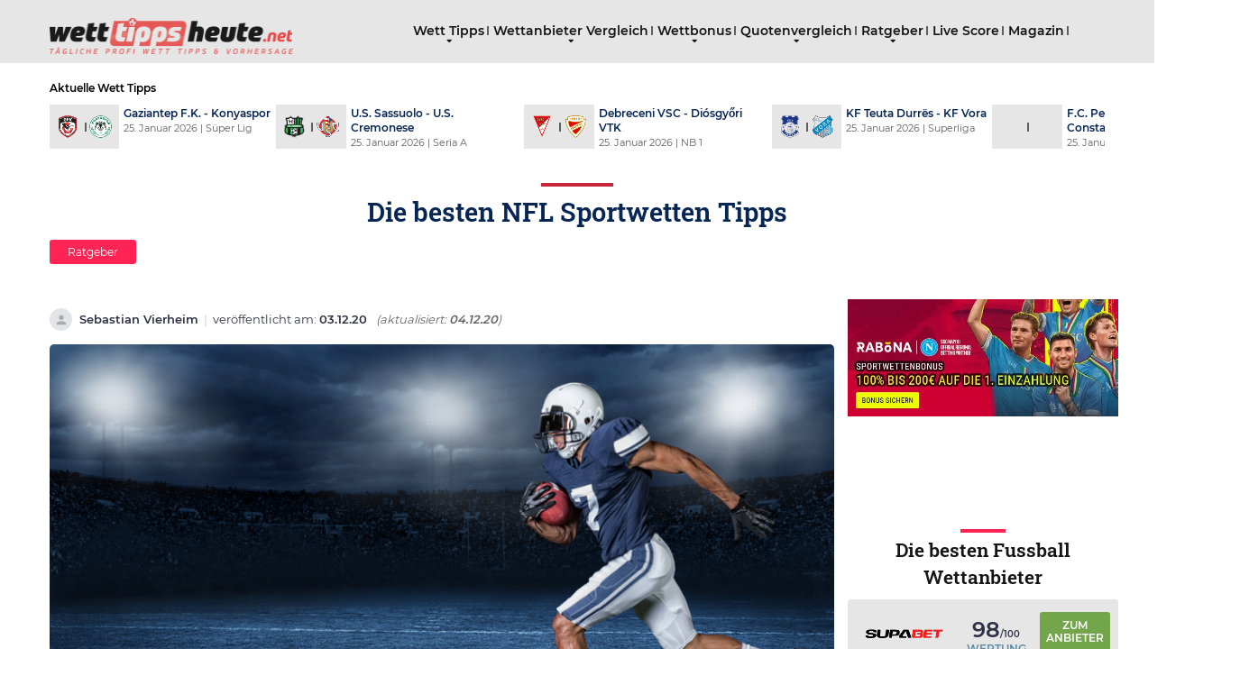

--- FILE ---
content_type: text/html; charset=UTF-8
request_url: https://www.wetttippsheute.net/die-besten-nfl-sportwetten-tipps/
body_size: 21970
content:
<!DOCTYPE html>
<html lang="de">
<head>
    <meta charset="UTF-8" />
    <meta http-equiv="X-UA-Compatible" content="IE=edge" />
    <meta name="viewport" id="viewport" content="width=device-width, initial-scale=1.0, maximum-scale=1.0, minimum-scale=1.0, user-scalable=no" />
    
	<meta name='robots' content='index, follow, max-image-preview:large, max-snippet:-1, max-video-preview:-1' />

	<!-- This site is optimized with the Yoast SEO plugin v26.5 - https://yoast.com/wordpress/plugins/seo/ -->
	<title>Die besten NFL Sportwetten Tipps für hohe Gewinne</title>
	<link rel="canonical" href="https://www.wetttippsheute.net/die-besten-nfl-sportwetten-tipps/" />
	<meta property="og:locale" content="de_DE" />
	<meta property="og:type" content="article" />
	<meta property="og:title" content="Die besten NFL Sportwetten Tipps für hohe Gewinne" />
	<meta property="og:description" content="Die höchste Liga im American Football, die NFL, ist für Tippgeber ein sehr begehrter Wettmarkt und hat sich regelrecht zu einer der beliebtesten Liga für Sportwetten durchgesetzt. Klar, denn hier messen sich die besten Teams und Spieler in einer spannenden wie auch kräftezehrenden Saison, deren Wettkämpfe jeweils von September bis Februar ausgetragen werden. Das Ziel [&hellip;]" />
	<meta property="og:url" content="https://www.wetttippsheute.net/die-besten-nfl-sportwetten-tipps/" />
	<meta property="og:site_name" content="wetttippsheute.net" />
	<meta property="article:published_time" content="2020-12-03T11:14:15+00:00" />
	<meta property="article:modified_time" content="2020-12-04T11:16:33+00:00" />
	<meta property="og:image" content="https://www.wetttippsheute.net/wp-content/uploads/2020/12/shutterstock_305188133-1.jpg" />
	<meta property="og:image:width" content="1000" />
	<meta property="og:image:height" content="667" />
	<meta property="og:image:type" content="image/jpeg" />
	<meta name="author" content="Sebastian Vierheim" />
	<meta name="twitter:card" content="summary_large_image" />
	<meta name="twitter:label1" content="Verfasst von" />
	<meta name="twitter:data1" content="Sebastian Vierheim" />
	<meta name="twitter:label2" content="Geschätzte Lesezeit" />
	<meta name="twitter:data2" content="5 Minuten" />
	<script type="application/ld+json" class="yoast-schema-graph">{"@context":"https://schema.org","@graph":[{"@type":"Article","@id":"https://www.wetttippsheute.net/die-besten-nfl-sportwetten-tipps/#article","isPartOf":{"@id":"https://www.wetttippsheute.net/die-besten-nfl-sportwetten-tipps/"},"author":{"name":"Sebastian Vierheim","@id":"https://www.wetttippsheute.net/#/schema/person/37f17c6d87cc02d88950e906b71b464d"},"headline":"Die besten NFL Sportwetten Tipps","datePublished":"2020-12-03T11:14:15+00:00","dateModified":"2020-12-04T11:16:33+00:00","mainEntityOfPage":{"@id":"https://www.wetttippsheute.net/die-besten-nfl-sportwetten-tipps/"},"wordCount":908,"commentCount":0,"publisher":{"@id":"https://www.wetttippsheute.net/#organization"},"image":{"@id":"https://www.wetttippsheute.net/die-besten-nfl-sportwetten-tipps/#primaryimage"},"thumbnailUrl":"https://i0.wp.com/www.wetttippsheute.net/wp-content/uploads/2020/12/shutterstock_305188133-1.jpg?fit=1000%2C667&ssl=1","articleSection":["Ratgeber"],"inLanguage":"de"},{"@type":"WebPage","@id":"https://www.wetttippsheute.net/die-besten-nfl-sportwetten-tipps/","url":"https://www.wetttippsheute.net/die-besten-nfl-sportwetten-tipps/","name":"Die besten NFL Sportwetten Tipps für hohe Gewinne","isPartOf":{"@id":"https://www.wetttippsheute.net/#website"},"primaryImageOfPage":{"@id":"https://www.wetttippsheute.net/die-besten-nfl-sportwetten-tipps/#primaryimage"},"image":{"@id":"https://www.wetttippsheute.net/die-besten-nfl-sportwetten-tipps/#primaryimage"},"thumbnailUrl":"https://i0.wp.com/www.wetttippsheute.net/wp-content/uploads/2020/12/shutterstock_305188133-1.jpg?fit=1000%2C667&ssl=1","datePublished":"2020-12-03T11:14:15+00:00","dateModified":"2020-12-04T11:16:33+00:00","breadcrumb":{"@id":"https://www.wetttippsheute.net/die-besten-nfl-sportwetten-tipps/#breadcrumb"},"inLanguage":"de","potentialAction":[{"@type":"ReadAction","target":["https://www.wetttippsheute.net/die-besten-nfl-sportwetten-tipps/"]}]},{"@type":"ImageObject","inLanguage":"de","@id":"https://www.wetttippsheute.net/die-besten-nfl-sportwetten-tipps/#primaryimage","url":"https://i0.wp.com/www.wetttippsheute.net/wp-content/uploads/2020/12/shutterstock_305188133-1.jpg?fit=1000%2C667&ssl=1","contentUrl":"https://i0.wp.com/www.wetttippsheute.net/wp-content/uploads/2020/12/shutterstock_305188133-1.jpg?fit=1000%2C667&ssl=1","width":1000,"height":667,"caption":"NFL"},{"@type":"BreadcrumbList","@id":"https://www.wetttippsheute.net/die-besten-nfl-sportwetten-tipps/#breadcrumb","itemListElement":[{"@type":"ListItem","position":1,"name":"Startseite","item":"https://www.wetttippsheute.net/"},{"@type":"ListItem","position":2,"name":"Die besten NFL Sportwetten Tipps"}]},{"@type":"WebSite","@id":"https://www.wetttippsheute.net/#website","url":"https://www.wetttippsheute.net/","name":"wetttippsheute.net","description":"","publisher":{"@id":"https://www.wetttippsheute.net/#organization"},"potentialAction":[{"@type":"SearchAction","target":{"@type":"EntryPoint","urlTemplate":"https://www.wetttippsheute.net/?s={search_term_string}"},"query-input":{"@type":"PropertyValueSpecification","valueRequired":true,"valueName":"search_term_string"}}],"inLanguage":"de"},{"@type":"Organization","@id":"https://www.wetttippsheute.net/#organization","name":"wetttippsheute.net","url":"https://www.wetttippsheute.net/","logo":{"@type":"ImageObject","inLanguage":"de","@id":"https://www.wetttippsheute.net/#/schema/logo/image/","url":"https://i0.wp.com/www.wetttippsheute.net/wp-content/uploads/2020/01/wetttippsheute_logo.png?fit=655%2C96&ssl=1","contentUrl":"https://i0.wp.com/www.wetttippsheute.net/wp-content/uploads/2020/01/wetttippsheute_logo.png?fit=655%2C96&ssl=1","width":655,"height":96,"caption":"wetttippsheute.net"},"image":{"@id":"https://www.wetttippsheute.net/#/schema/logo/image/"}},{"@type":"Person","@id":"https://www.wetttippsheute.net/#/schema/person/37f17c6d87cc02d88950e906b71b464d","name":"Sebastian Vierheim","image":{"@type":"ImageObject","inLanguage":"de","@id":"https://www.wetttippsheute.net/#/schema/person/image/","url":"https://secure.gravatar.com/avatar/b6f9c3458a44c2e09fef9f5c577b68e97a06ce9596ddee8b560d44f163f2bd1f?s=96&d=mm&r=g","contentUrl":"https://secure.gravatar.com/avatar/b6f9c3458a44c2e09fef9f5c577b68e97a06ce9596ddee8b560d44f163f2bd1f?s=96&d=mm&r=g","caption":"Sebastian Vierheim"},"url":"https://www.wetttippsheute.net/author/alpin_admin/"}]}</script>
	<!-- / Yoast SEO plugin. -->


<link rel='dns-prefetch' href='//stats.wp.com' />
<link rel='dns-prefetch' href='//www.googletagmanager.com' />
<link rel='preconnect' href='//i0.wp.com' />
<link rel='preconnect' href='//c0.wp.com' />
<link rel="alternate" type="application/rss+xml" title="wetttippsheute.net &raquo; Feed" href="https://www.wetttippsheute.net/feed/" />
<link rel="alternate" title="oEmbed (JSON)" type="application/json+oembed" href="https://www.wetttippsheute.net/wp-json/oembed/1.0/embed?url=https%3A%2F%2Fwww.wetttippsheute.net%2Fdie-besten-nfl-sportwetten-tipps%2F" />
<link rel="alternate" title="oEmbed (XML)" type="text/xml+oembed" href="https://www.wetttippsheute.net/wp-json/oembed/1.0/embed?url=https%3A%2F%2Fwww.wetttippsheute.net%2Fdie-besten-nfl-sportwetten-tipps%2F&#038;format=xml" />
<style id='wp-img-auto-sizes-contain-inline-css' type='text/css'>
img:is([sizes=auto i],[sizes^="auto," i]){contain-intrinsic-size:3000px 1500px}
/*# sourceURL=wp-img-auto-sizes-contain-inline-css */
</style>
<link rel='stylesheet' id='post-views-counter-frontend-css' href='https://www.wetttippsheute.net/wp-content/plugins/post-views-counter/css/frontend.css?ver=1.7.3' type='text/css' media='all' />
<style id='wp-block-library-inline-css' type='text/css'>
:root{--wp-block-synced-color:#7a00df;--wp-block-synced-color--rgb:122,0,223;--wp-bound-block-color:var(--wp-block-synced-color);--wp-editor-canvas-background:#ddd;--wp-admin-theme-color:#007cba;--wp-admin-theme-color--rgb:0,124,186;--wp-admin-theme-color-darker-10:#006ba1;--wp-admin-theme-color-darker-10--rgb:0,107,160.5;--wp-admin-theme-color-darker-20:#005a87;--wp-admin-theme-color-darker-20--rgb:0,90,135;--wp-admin-border-width-focus:2px}@media (min-resolution:192dpi){:root{--wp-admin-border-width-focus:1.5px}}.wp-element-button{cursor:pointer}:root .has-very-light-gray-background-color{background-color:#eee}:root .has-very-dark-gray-background-color{background-color:#313131}:root .has-very-light-gray-color{color:#eee}:root .has-very-dark-gray-color{color:#313131}:root .has-vivid-green-cyan-to-vivid-cyan-blue-gradient-background{background:linear-gradient(135deg,#00d084,#0693e3)}:root .has-purple-crush-gradient-background{background:linear-gradient(135deg,#34e2e4,#4721fb 50%,#ab1dfe)}:root .has-hazy-dawn-gradient-background{background:linear-gradient(135deg,#faaca8,#dad0ec)}:root .has-subdued-olive-gradient-background{background:linear-gradient(135deg,#fafae1,#67a671)}:root .has-atomic-cream-gradient-background{background:linear-gradient(135deg,#fdd79a,#004a59)}:root .has-nightshade-gradient-background{background:linear-gradient(135deg,#330968,#31cdcf)}:root .has-midnight-gradient-background{background:linear-gradient(135deg,#020381,#2874fc)}:root{--wp--preset--font-size--normal:16px;--wp--preset--font-size--huge:42px}.has-regular-font-size{font-size:1em}.has-larger-font-size{font-size:2.625em}.has-normal-font-size{font-size:var(--wp--preset--font-size--normal)}.has-huge-font-size{font-size:var(--wp--preset--font-size--huge)}.has-text-align-center{text-align:center}.has-text-align-left{text-align:left}.has-text-align-right{text-align:right}.has-fit-text{white-space:nowrap!important}#end-resizable-editor-section{display:none}.aligncenter{clear:both}.items-justified-left{justify-content:flex-start}.items-justified-center{justify-content:center}.items-justified-right{justify-content:flex-end}.items-justified-space-between{justify-content:space-between}.screen-reader-text{border:0;clip-path:inset(50%);height:1px;margin:-1px;overflow:hidden;padding:0;position:absolute;width:1px;word-wrap:normal!important}.screen-reader-text:focus{background-color:#ddd;clip-path:none;color:#444;display:block;font-size:1em;height:auto;left:5px;line-height:normal;padding:15px 23px 14px;text-decoration:none;top:5px;width:auto;z-index:100000}html :where(.has-border-color){border-style:solid}html :where([style*=border-top-color]){border-top-style:solid}html :where([style*=border-right-color]){border-right-style:solid}html :where([style*=border-bottom-color]){border-bottom-style:solid}html :where([style*=border-left-color]){border-left-style:solid}html :where([style*=border-width]){border-style:solid}html :where([style*=border-top-width]){border-top-style:solid}html :where([style*=border-right-width]){border-right-style:solid}html :where([style*=border-bottom-width]){border-bottom-style:solid}html :where([style*=border-left-width]){border-left-style:solid}html :where(img[class*=wp-image-]){height:auto;max-width:100%}:where(figure){margin:0 0 1em}html :where(.is-position-sticky){--wp-admin--admin-bar--position-offset:var(--wp-admin--admin-bar--height,0px)}@media screen and (max-width:600px){html :where(.is-position-sticky){--wp-admin--admin-bar--position-offset:0px}}

/*# sourceURL=wp-block-library-inline-css */
</style><style id='global-styles-inline-css' type='text/css'>
:root{--wp--preset--aspect-ratio--square: 1;--wp--preset--aspect-ratio--4-3: 4/3;--wp--preset--aspect-ratio--3-4: 3/4;--wp--preset--aspect-ratio--3-2: 3/2;--wp--preset--aspect-ratio--2-3: 2/3;--wp--preset--aspect-ratio--16-9: 16/9;--wp--preset--aspect-ratio--9-16: 9/16;--wp--preset--color--black: #000000;--wp--preset--color--cyan-bluish-gray: #abb8c3;--wp--preset--color--white: #ffffff;--wp--preset--color--pale-pink: #f78da7;--wp--preset--color--vivid-red: #cf2e2e;--wp--preset--color--luminous-vivid-orange: #ff6900;--wp--preset--color--luminous-vivid-amber: #fcb900;--wp--preset--color--light-green-cyan: #7bdcb5;--wp--preset--color--vivid-green-cyan: #00d084;--wp--preset--color--pale-cyan-blue: #8ed1fc;--wp--preset--color--vivid-cyan-blue: #0693e3;--wp--preset--color--vivid-purple: #9b51e0;--wp--preset--color--mercury-main: #be2edd;--wp--preset--color--mercury-second: #ff2453;--wp--preset--color--mercury-white: #fff;--wp--preset--color--mercury-gray: #263238;--wp--preset--color--mercury-emerald: #2edd6c;--wp--preset--color--mercury-alizarin: #e74c3c;--wp--preset--color--mercury-wisteria: #8e44ad;--wp--preset--color--mercury-peter-river: #3498db;--wp--preset--color--mercury-clouds: #ecf0f1;--wp--preset--gradient--vivid-cyan-blue-to-vivid-purple: linear-gradient(135deg,rgb(6,147,227) 0%,rgb(155,81,224) 100%);--wp--preset--gradient--light-green-cyan-to-vivid-green-cyan: linear-gradient(135deg,rgb(122,220,180) 0%,rgb(0,208,130) 100%);--wp--preset--gradient--luminous-vivid-amber-to-luminous-vivid-orange: linear-gradient(135deg,rgb(252,185,0) 0%,rgb(255,105,0) 100%);--wp--preset--gradient--luminous-vivid-orange-to-vivid-red: linear-gradient(135deg,rgb(255,105,0) 0%,rgb(207,46,46) 100%);--wp--preset--gradient--very-light-gray-to-cyan-bluish-gray: linear-gradient(135deg,rgb(238,238,238) 0%,rgb(169,184,195) 100%);--wp--preset--gradient--cool-to-warm-spectrum: linear-gradient(135deg,rgb(74,234,220) 0%,rgb(151,120,209) 20%,rgb(207,42,186) 40%,rgb(238,44,130) 60%,rgb(251,105,98) 80%,rgb(254,248,76) 100%);--wp--preset--gradient--blush-light-purple: linear-gradient(135deg,rgb(255,206,236) 0%,rgb(152,150,240) 100%);--wp--preset--gradient--blush-bordeaux: linear-gradient(135deg,rgb(254,205,165) 0%,rgb(254,45,45) 50%,rgb(107,0,62) 100%);--wp--preset--gradient--luminous-dusk: linear-gradient(135deg,rgb(255,203,112) 0%,rgb(199,81,192) 50%,rgb(65,88,208) 100%);--wp--preset--gradient--pale-ocean: linear-gradient(135deg,rgb(255,245,203) 0%,rgb(182,227,212) 50%,rgb(51,167,181) 100%);--wp--preset--gradient--electric-grass: linear-gradient(135deg,rgb(202,248,128) 0%,rgb(113,206,126) 100%);--wp--preset--gradient--midnight: linear-gradient(135deg,rgb(2,3,129) 0%,rgb(40,116,252) 100%);--wp--preset--font-size--small: 13px;--wp--preset--font-size--medium: 20px;--wp--preset--font-size--large: 36px;--wp--preset--font-size--x-large: 42px;--wp--preset--spacing--20: 0.44rem;--wp--preset--spacing--30: 0.67rem;--wp--preset--spacing--40: 1rem;--wp--preset--spacing--50: 1.5rem;--wp--preset--spacing--60: 2.25rem;--wp--preset--spacing--70: 3.38rem;--wp--preset--spacing--80: 5.06rem;--wp--preset--shadow--natural: 6px 6px 9px rgba(0, 0, 0, 0.2);--wp--preset--shadow--deep: 12px 12px 50px rgba(0, 0, 0, 0.4);--wp--preset--shadow--sharp: 6px 6px 0px rgba(0, 0, 0, 0.2);--wp--preset--shadow--outlined: 6px 6px 0px -3px rgb(255, 255, 255), 6px 6px rgb(0, 0, 0);--wp--preset--shadow--crisp: 6px 6px 0px rgb(0, 0, 0);}:where(.is-layout-flex){gap: 0.5em;}:where(.is-layout-grid){gap: 0.5em;}body .is-layout-flex{display: flex;}.is-layout-flex{flex-wrap: wrap;align-items: center;}.is-layout-flex > :is(*, div){margin: 0;}body .is-layout-grid{display: grid;}.is-layout-grid > :is(*, div){margin: 0;}:where(.wp-block-columns.is-layout-flex){gap: 2em;}:where(.wp-block-columns.is-layout-grid){gap: 2em;}:where(.wp-block-post-template.is-layout-flex){gap: 1.25em;}:where(.wp-block-post-template.is-layout-grid){gap: 1.25em;}.has-black-color{color: var(--wp--preset--color--black) !important;}.has-cyan-bluish-gray-color{color: var(--wp--preset--color--cyan-bluish-gray) !important;}.has-white-color{color: var(--wp--preset--color--white) !important;}.has-pale-pink-color{color: var(--wp--preset--color--pale-pink) !important;}.has-vivid-red-color{color: var(--wp--preset--color--vivid-red) !important;}.has-luminous-vivid-orange-color{color: var(--wp--preset--color--luminous-vivid-orange) !important;}.has-luminous-vivid-amber-color{color: var(--wp--preset--color--luminous-vivid-amber) !important;}.has-light-green-cyan-color{color: var(--wp--preset--color--light-green-cyan) !important;}.has-vivid-green-cyan-color{color: var(--wp--preset--color--vivid-green-cyan) !important;}.has-pale-cyan-blue-color{color: var(--wp--preset--color--pale-cyan-blue) !important;}.has-vivid-cyan-blue-color{color: var(--wp--preset--color--vivid-cyan-blue) !important;}.has-vivid-purple-color{color: var(--wp--preset--color--vivid-purple) !important;}.has-black-background-color{background-color: var(--wp--preset--color--black) !important;}.has-cyan-bluish-gray-background-color{background-color: var(--wp--preset--color--cyan-bluish-gray) !important;}.has-white-background-color{background-color: var(--wp--preset--color--white) !important;}.has-pale-pink-background-color{background-color: var(--wp--preset--color--pale-pink) !important;}.has-vivid-red-background-color{background-color: var(--wp--preset--color--vivid-red) !important;}.has-luminous-vivid-orange-background-color{background-color: var(--wp--preset--color--luminous-vivid-orange) !important;}.has-luminous-vivid-amber-background-color{background-color: var(--wp--preset--color--luminous-vivid-amber) !important;}.has-light-green-cyan-background-color{background-color: var(--wp--preset--color--light-green-cyan) !important;}.has-vivid-green-cyan-background-color{background-color: var(--wp--preset--color--vivid-green-cyan) !important;}.has-pale-cyan-blue-background-color{background-color: var(--wp--preset--color--pale-cyan-blue) !important;}.has-vivid-cyan-blue-background-color{background-color: var(--wp--preset--color--vivid-cyan-blue) !important;}.has-vivid-purple-background-color{background-color: var(--wp--preset--color--vivid-purple) !important;}.has-black-border-color{border-color: var(--wp--preset--color--black) !important;}.has-cyan-bluish-gray-border-color{border-color: var(--wp--preset--color--cyan-bluish-gray) !important;}.has-white-border-color{border-color: var(--wp--preset--color--white) !important;}.has-pale-pink-border-color{border-color: var(--wp--preset--color--pale-pink) !important;}.has-vivid-red-border-color{border-color: var(--wp--preset--color--vivid-red) !important;}.has-luminous-vivid-orange-border-color{border-color: var(--wp--preset--color--luminous-vivid-orange) !important;}.has-luminous-vivid-amber-border-color{border-color: var(--wp--preset--color--luminous-vivid-amber) !important;}.has-light-green-cyan-border-color{border-color: var(--wp--preset--color--light-green-cyan) !important;}.has-vivid-green-cyan-border-color{border-color: var(--wp--preset--color--vivid-green-cyan) !important;}.has-pale-cyan-blue-border-color{border-color: var(--wp--preset--color--pale-cyan-blue) !important;}.has-vivid-cyan-blue-border-color{border-color: var(--wp--preset--color--vivid-cyan-blue) !important;}.has-vivid-purple-border-color{border-color: var(--wp--preset--color--vivid-purple) !important;}.has-vivid-cyan-blue-to-vivid-purple-gradient-background{background: var(--wp--preset--gradient--vivid-cyan-blue-to-vivid-purple) !important;}.has-light-green-cyan-to-vivid-green-cyan-gradient-background{background: var(--wp--preset--gradient--light-green-cyan-to-vivid-green-cyan) !important;}.has-luminous-vivid-amber-to-luminous-vivid-orange-gradient-background{background: var(--wp--preset--gradient--luminous-vivid-amber-to-luminous-vivid-orange) !important;}.has-luminous-vivid-orange-to-vivid-red-gradient-background{background: var(--wp--preset--gradient--luminous-vivid-orange-to-vivid-red) !important;}.has-very-light-gray-to-cyan-bluish-gray-gradient-background{background: var(--wp--preset--gradient--very-light-gray-to-cyan-bluish-gray) !important;}.has-cool-to-warm-spectrum-gradient-background{background: var(--wp--preset--gradient--cool-to-warm-spectrum) !important;}.has-blush-light-purple-gradient-background{background: var(--wp--preset--gradient--blush-light-purple) !important;}.has-blush-bordeaux-gradient-background{background: var(--wp--preset--gradient--blush-bordeaux) !important;}.has-luminous-dusk-gradient-background{background: var(--wp--preset--gradient--luminous-dusk) !important;}.has-pale-ocean-gradient-background{background: var(--wp--preset--gradient--pale-ocean) !important;}.has-electric-grass-gradient-background{background: var(--wp--preset--gradient--electric-grass) !important;}.has-midnight-gradient-background{background: var(--wp--preset--gradient--midnight) !important;}.has-small-font-size{font-size: var(--wp--preset--font-size--small) !important;}.has-medium-font-size{font-size: var(--wp--preset--font-size--medium) !important;}.has-large-font-size{font-size: var(--wp--preset--font-size--large) !important;}.has-x-large-font-size{font-size: var(--wp--preset--font-size--x-large) !important;}
/*# sourceURL=global-styles-inline-css */
</style>

<style id='classic-theme-styles-inline-css' type='text/css'>
/*! This file is auto-generated */
.wp-block-button__link{color:#fff;background-color:#32373c;border-radius:9999px;box-shadow:none;text-decoration:none;padding:calc(.667em + 2px) calc(1.333em + 2px);font-size:1.125em}.wp-block-file__button{background:#32373c;color:#fff;text-decoration:none}
/*# sourceURL=/wp-includes/css/classic-themes.min.css */
</style>
<link rel='stylesheet' id='my-sport-styles-css' href='https://www.wetttippsheute.net/wp-content/plugins/top-sport-bonus/style.css?ver=6.9' type='text/css' media='all' />
<link rel='stylesheet' id='my-sport-tips-shortcode-styles-css' href='https://www.wetttippsheute.net/wp-content/plugins/top-sport-tips-shortcode/style.css?ver=6.9' type='text/css' media='all' />
<link rel='stylesheet' id='my-sport-tips-table-shortcode-styles-css' href='https://www.wetttippsheute.net/wp-content/plugins/top-sport-tips-table-bookie/style.css?ver=6.9' type='text/css' media='all' />
<link rel='stylesheet' id='my-sport-tips-styles-css' href='https://www.wetttippsheute.net/wp-content/plugins/top-sport-tips/style.css?ver=6.9' type='text/css' media='all' />
<link rel='stylesheet' id='wppopups-pro-css' href='https://www.wetttippsheute.net/wp-content/plugins/wppopups/pro/assets/css/wppopups.css?ver=2.2.0.3' type='text/css' media='all' />
<link rel='stylesheet' id='wppopups-base-css' href='https://www.wetttippsheute.net/wp-content/plugins/wppopups/src/assets/css/wppopups-base.css?ver=2.2.0.3' type='text/css' media='all' />
<link rel='stylesheet' id='slick-css-css' href='https://www.wetttippsheute.net/wp-content/themes/wtheute/css/slick.css?ver=6.9' type='text/css' media='all' />
<link rel='stylesheet' id='font-awesome-css' href='https://www.wetttippsheute.net/wp-content/themes/wtheute/fonts/fontawesome/css/all.css?ver=6.9' type='text/css' media='all' />
<link rel='stylesheet' id='mercury-style-css' href='https://www.wetttippsheute.net/wp-content/themes/wtheute/style.css?ver=3.3.1' type='text/css' media='all' />
<style id='mercury-style-inline-css' type='text/css'>


/* Main Color */

.has-mercury-main-color,
.home-page .textwidget a:hover,
.space-header-2-top-soc a:hover,
.space-header-menu ul.main-menu li a:hover,
.space-header-menu ul.main-menu li:hover a,
.space-header-2-nav ul.main-menu li a:hover,
.space-header-2-nav ul.main-menu li:hover a,
.space-page-content a:hover,
.space-pros-cons ul li a:hover,
.space-pros-cons ol li a:hover,
.space-comments-form-box p.comment-notes span.required,
form.comment-form p.comment-notes span.required {
	color: #be2edd;
}

input[type="submit"],
.has-mercury-main-background-color,
.space-block-title span:after,
.space-widget-title span:after,
.space-companies-archive-item-button a,
.space-companies-sidebar-item-button a,
.space-casinos-3-archive-item-count,
.space-games-archive-item-button a,
.space-games-sidebar-item-button a,
.space-aces-single-bonus-info-button-ins a,
.space-bonuses-archive-item-button a,
.home-page .widget_mc4wp_form_widget .space-widget-title::after,
.space-content-section .widget_mc4wp_form_widget .space-widget-title::after {
	background-color: #be2edd;
}

.space-header-menu ul.main-menu li a:hover,
.space-header-menu ul.main-menu li:hover a,
.space-header-2-nav ul.main-menu li a:hover,
.space-header-2-nav ul.main-menu li:hover a {
	border-bottom: 2px solid #be2edd;
}
.space-header-2-top-soc a:hover {
	border: 1px solid #be2edd;
}

/* Second Color */

.has-mercury-second-color,
.space-page-content a,
.space-pros-cons ul li a,
.space-pros-cons ol li a,
.space-page-content ul li:before,
.home-page .textwidget ul li:before,
.space-widget ul li a:hover,
.home-page .textwidget a,
#recentcomments li a:hover,
#recentcomments li span.comment-author-link a:hover,
h3.comment-reply-title small a,
.space-companies-sidebar-2-item-desc a,
.space-companies-sidebar-item-title p a,
.space-companies-archive-item-short-desc a,
.space-companies-2-archive-item-desc a,
.space-casinos-3-archive-item-terms-ins a,
.space-casino-content-info a,
.space-casino-style-2-calltoaction-text-ins a,
.space-casino-details-item-title span,
.space-casino-style-2-ratings-all-item-value i,
.space-casino-style-2-calltoaction-text-ins a,
.space-casino-content-short-desc a,
.space-casino-header-short-desc a,
.space-casino-content-rating-stars i,
.space-casino-content-rating-overall .star-rating .star,
.space-companies-archive-item-rating .star-rating .star,
.space-casino-content-logo-stars i,
.space-casino-content-logo-stars .star-rating .star,
.space-companies-2-archive-item-rating .star-rating .star,
.space-casinos-3-archive-item-rating-box .star-rating .star,
.space-casinos-4-archive-item-title .star-rating .star,
.space-companies-sidebar-2-item-rating .star-rating .star,
.space-comments-list-item-date a.comment-reply-link,
.space-categories-list-box ul li a,
#scrolltop,
.widget_mc4wp_form_widget .mc4wp-response a,
.space-header-height.dark .space-header-menu ul.main-menu li a:hover,
.space-header-height.dark .space-header-menu ul.main-menu li:hover a,
.space-header-2-height.dark .space-header-2-nav ul.main-menu li a:hover,
.space-header-2-height.dark .space-header-2-nav ul.main-menu li:hover a,
.space-header-2-height.dark .space-header-2-top-soc a:hover,
.space-casino-header-logo-rating i {
	color: #ff2453;
}

.space-title-box-category a,
.has-mercury-second-background-color,
.space-casino-details-item-links a:hover,
.space-news-2-small-item-img-category a,
.space-news-2-item-big-box-category span,
.space-block-title span:before,
.space-widget-title span:before,
.space-news-4-item.small-news-block .space-news-4-item-img-category a,
.space-news-4-item.big-news-block .space-news-4-item-top-category span,
.space-news-6-item-top-category span,
.space-news-7-item-category span,
.space-news-3-item-img-category a,
.space-news-8-item-title-category span,
.space-news-9-item-info-category span,
.space-archive-loop-item-img-category a,
.space-casinos-3-archive-item:first-child .space-casinos-3-archive-item-count,
.space-single-bonus.space-dark-style .space-aces-single-bonus-info-button-ins a,
.space-bonuses-archive-item.space-dark-style .space-bonuses-archive-item-button a,
nav.pagination a,
nav.comments-pagination a,
nav.pagination-post a span.page-number,
.widget_tag_cloud a,
.space-footer-top-age span,
.space-footer-top-soc a:hover,
.home-page .widget_mc4wp_form_widget .mc4wp-form-fields .space-subscribe-filds button,
.space-content-section .widget_mc4wp_form_widget .mc4wp-form-fields .space-subscribe-filds button {
	background-color: #ff2453;
}

.space-footer-top-soc a:hover,
.space-header-2-height.dark .space-header-2-top-soc a:hover,
.space-categories-list-box ul li a {
	border: 1px solid #ff2453;
}

.space-header-height.dark .space-header-menu ul.main-menu li a:hover,
.space-header-height.dark .space-header-menu ul.main-menu li:hover a,
.space-header-2-height.dark .space-header-2-nav ul.main-menu li a:hover,
.space-header-2-height.dark .space-header-2-nav ul.main-menu li:hover a {
	border-bottom: 2px solid #ff2453;
}

/* Stars Color */

.star,
.fa-star {
	color: #ffd32a!important;
}
/*# sourceURL=mercury-style-inline-css */
</style>
<link rel='stylesheet' id='mercury-media-css' href='https://www.wetttippsheute.net/wp-content/themes/mercury/css/media.css?ver=3.3.1' type='text/css' media='all' />
<link rel='stylesheet' id='soccer-info-front-css' href='https://www.wetttippsheute.net/wp-content/plugins/soccer-info/css/soccer-info-front.css?ver=6.9' type='text/css' media='all' />
<script type="text/javascript" src="https://c0.wp.com/c/6.9/wp-includes/js/jquery/jquery.min.js" id="jquery-core-js"></script>
<script type="text/javascript" src="https://c0.wp.com/c/6.9/wp-includes/js/jquery/jquery-migrate.min.js" id="jquery-migrate-js"></script>
<script type="text/javascript" src="https://c0.wp.com/c/6.9/wp-includes/js/dist/hooks.min.js" id="wp-hooks-js"></script>
<script type="text/javascript" id="wppopups-pro-js-js-extra">
/* <![CDATA[ */
var wppopups_pro_vars = {"enable_stats":"1","m_id":"","data_sampling":"0","post_id":"3847","l18n":{"wait":"Please wait","seconds":"seconds"}};
//# sourceURL=wppopups-pro-js-js-extra
/* ]]> */
</script>
<script type="text/javascript" src="https://www.wetttippsheute.net/wp-content/plugins/wppopups/pro/assets/js/wppopups.js?ver=2.2.0.3" id="wppopups-pro-js-js"></script>
<link rel="https://api.w.org/" href="https://www.wetttippsheute.net/wp-json/" /><link rel="alternate" title="JSON" type="application/json" href="https://www.wetttippsheute.net/wp-json/wp/v2/posts/3847" /><link rel="EditURI" type="application/rsd+xml" title="RSD" href="https://www.wetttippsheute.net/xmlrpc.php?rsd" />
<meta name="generator" content="Site Kit by Google 1.167.0" />	<style>img#wpstats{display:none}</style>
		<meta name="theme-color" content="#222222" />
<meta name="msapplication-navbutton-color" content="#222222" /> 
<meta name="apple-mobile-web-app-status-bar-style" content="#222222" />
<style type="text/css" id="spu-css-4812" class="spu-css">		#spu-bg-4812 {
			background-color: rgba(0,0,0,0.5);
		}

		#spu-4812 .spu-close {
			font-size: 30px;
			color: rgb(255, 255, 255);
			text-shadow: 0 1px 0 #000;
		}

		#spu-4812 .spu-close:hover {
			color: rgb(216, 216, 216);
		}

		#spu-4812 {
			background-color: transparent;
			max-width: 700px;
			border-radius: 0px;
			
					height: auto;
					box-shadow:  0px 0px 0px 0px #ccc;
				}

		#spu-4812 .spu-container {
					padding: 0px;
			height: calc(100% - 28px);
		}
		.spu-box.spu-theme-cta .spu-container{
    padding: 0px !important;						</style>
		<style type="text/css" id="spu-css-6793" class="spu-css">		#spu-bg-6793 {
			background-color: rgba(0,0,0,0.5);
		}

		#spu-6793 .spu-close {
			font-size: 30px;
			color: #666;
			text-shadow: 0 1px 0 #000;
		}

		#spu-6793 .spu-close:hover {
			color: #000;
		}

		#spu-6793 {
			background-color: transparent;
			max-width: 700px;
			border-radius: 0px;
			
					height: auto;
					box-shadow:  0px 0px 0px 0px #ccc;
				}

		#spu-6793 .spu-container {
					padding: 0px;
			height: calc(100% - 0px);
		}
								</style>
		<link rel="icon" href="https://i0.wp.com/www.wetttippsheute.net/wp-content/uploads/2022/09/cropped-fav_wth.png?fit=32%2C32&#038;ssl=1" sizes="32x32" />
<link rel="icon" href="https://i0.wp.com/www.wetttippsheute.net/wp-content/uploads/2022/09/cropped-fav_wth.png?fit=192%2C192&#038;ssl=1" sizes="192x192" />
<link rel="apple-touch-icon" href="https://i0.wp.com/www.wetttippsheute.net/wp-content/uploads/2022/09/cropped-fav_wth.png?fit=180%2C180&#038;ssl=1" />
<meta name="msapplication-TileImage" content="https://i0.wp.com/www.wetttippsheute.net/wp-content/uploads/2022/09/cropped-fav_wth.png?fit=270%2C270&#038;ssl=1" />
		<style type="text/css" id="wp-custom-css">
			.st_intro .page-numbers{

}
.wth_new_latest{
	display:flex;
	flex-flow:wrap;
}

@media screen and (max-width: 1186px) and (min-width: 768px) {
	.space-header-logo img {
    max-width: 190px !important;
}
}
.wth_bullets ul li::before{
	 font-family: 'Font Awesome 5 Free' !important;
	 font-weight: 900;
	top: 5px !important;
}
.custom-table .column-5 .green, .custom-table .column-5 .blue{
	text-decoration:none;
}		</style>
		<noscript><style id="rocket-lazyload-nojs-css">.rll-youtube-player, [data-lazy-src]{display:none !important;}</style></noscript></head>
<body class="wp-singular post-template-default single single-post postid-3847 single-format-standard wp-custom-logo wp-theme-mercury wp-child-theme-wtheute">
<div class="space-box relative">

<!-- Header Start -->

<div class="space-header-height relative">
	<div class="space-header-wrap space-header-float relative">
				<div class="space-header relative">
			<div class="space-header-ins space-wrapper relative">
				<div class="space-header-logo box-25 left relative">
					<div class="space-header-logo-ins relative">
						<a href="https://www.wetttippsheute.net/" title="wetttippsheute.net"><img src="data:image/svg+xml,%3Csvg%20xmlns='http://www.w3.org/2000/svg'%20viewBox='0%200%20270%2040'%3E%3C/svg%3E" alt="wetttippsheute.net" width="270" height="40" data-lazy-src="https://i0.wp.com/www.wetttippsheute.net/wp-content/uploads/2020/01/wetttippsheute_logo.png?fit=273%2C40&#038;ssl=1"><noscript><img src="https://i0.wp.com/www.wetttippsheute.net/wp-content/uploads/2020/01/wetttippsheute_logo.png?fit=273%2C40&#038;ssl=1" alt="wetttippsheute.net" width="270" height="40"></noscript></a>					</div>
				</div>
				<div class="space-header-menu box-75 left relative">
					<ul id="menu-primary" class="main-menu"><li id="menu-item-3932" class="menu-item menu-item-type-taxonomy menu-item-object-category menu-item-has-children menu-item-3932"><a href="https://www.wetttippsheute.net/wett-tipps/">Wett Tipps</a>
<ul class="sub-menu">
	<li id="menu-item-4018" class="menu-item menu-item-type-custom menu-item-object-custom menu-item-home menu-item-4018"><a href="https://www.wetttippsheute.net/">Wett Tipps Heute</a></li>
	<li id="menu-item-4017" class="menu-item menu-item-type-post_type menu-item-object-page menu-item-4017"><a href="https://www.wetttippsheute.net/wett-tipps-morgen/">Wett Tipps Morgen</a></li>
	<li id="menu-item-12733" class="menu-item menu-item-type-post_type menu-item-object-page menu-item-12733"><a href="https://www.wetttippsheute.net/bundesliga-wett-tipps/">Bundesliga Wett Tipps</a></li>
	<li id="menu-item-4696" class="menu-item menu-item-type-post_type menu-item-object-page menu-item-4696"><a href="https://www.wetttippsheute.net/2-bundesliga-wett-tipps/">2. Bundesliga Wett Tipps</a></li>
	<li id="menu-item-4697" class="menu-item menu-item-type-post_type menu-item-object-page menu-item-4697"><a href="https://www.wetttippsheute.net/premier-league-wetten/">Premier League Wett Tipps</a></li>
	<li id="menu-item-33723" class="menu-item menu-item-type-post_type menu-item-object-page menu-item-33723"><a href="https://www.wetttippsheute.net/champions-league-wetten/">Champions League Wetten</a></li>
	<li id="menu-item-18174" class="menu-item menu-item-type-post_type menu-item-object-page menu-item-18174"><a href="https://www.wetttippsheute.net/kroatien-1-hnl-fussball-wett-tipps-prognosen/">HNL (Kroatien) Wett-Tipps &#038; Prognosen</a></li>
	<li id="menu-item-18178" class="menu-item menu-item-type-post_type menu-item-object-page menu-item-18178"><a href="https://www.wetttippsheute.net/wett-tipps-fuer-die-italienische-serie-a/">Serie A (Italien) Wett Tipps</a></li>
	<li id="menu-item-18186" class="menu-item menu-item-type-post_type menu-item-object-page menu-item-18186"><a href="https://www.wetttippsheute.net/sueper-lig-tipps-quoten-detaillierte-prognosen/">Süper Lig (Türkei) Wett Tipps</a></li>
	<li id="menu-item-18193" class="menu-item menu-item-type-post_type menu-item-object-page menu-item-18193"><a href="https://www.wetttippsheute.net/ekstraklasa-wett-tipps-quoten-prognosen/">Ekstraklasa (Polen) Wett Tipps</a></li>
	<li id="menu-item-18208" class="menu-item menu-item-type-post_type menu-item-object-page menu-item-18208"><a href="https://www.wetttippsheute.net/auf-die-franzoesische-ligue-1-wetten/">Ligue 1 (Frankreich) Wett Tipps</a></li>
	<li id="menu-item-18211" class="menu-item menu-item-type-post_type menu-item-object-page menu-item-18211"><a href="https://www.wetttippsheute.net/auf-die-niederlaendische-ehrendivision-2020-21-wetten/">Eredivisie (Niederlande) Wett Tipps</a></li>
	<li id="menu-item-18217" class="menu-item menu-item-type-post_type menu-item-object-page menu-item-18217"><a href="https://www.wetttippsheute.net/la-liga-wett-tipps/">LaLiga (Spanien) Wett Tipps</a></li>
</ul>
</li>
<li id="menu-item-38" class="bookmaker-navigation menu-item menu-item-type-post_type menu-item-object-page menu-item-has-children menu-item-38"><a href="https://www.wetttippsheute.net/wettanbieter-vergleich/">Wettanbieter Vergleich</a>
<ul class="sub-menu">
	<li id="menu-item-5301" class="menu-item menu-item-type-post_type menu-item-object-page menu-item-5301"><a href="https://www.wetttippsheute.net/sportwetten-anbieter/">Sportwetten Anbieter</a></li>
	<li id="menu-item-5302" class="menu-item menu-item-type-post_type menu-item-object-page menu-item-5302"><a href="https://www.wetttippsheute.net/neue-wettanbieter/">Neue Wettanbieter</a></li>
	<li id="menu-item-25311" class="menu-item menu-item-type-post_type menu-item-object-page menu-item-25311"><a href="https://www.wetttippsheute.net/sportwetten-ohne-oasis-alles-was-sie-wissen-muessen/">Wettanbieter ohne OASIS</a></li>
	<li id="menu-item-25321" class="menu-item menu-item-type-post_type menu-item-object-page menu-item-25321"><a href="https://www.wetttippsheute.net/sportwetten-ohne-lugas/">Sportwetten ohne Lugas <span>2025</span></a></li>
	<li id="menu-item-25324" class="menu-item menu-item-type-post_type menu-item-object-page menu-item-25324"><a href="https://www.wetttippsheute.net/sportwetten-ohne-deutsche-lizenz/">Sportwetten ohne deutsche Lizenz</a></li>
	<li id="menu-item-25323" class="menu-item menu-item-type-post_type menu-item-object-page menu-item-25323"><a href="https://www.wetttippsheute.net/sportwetten-ohne-verifizierung/">Sportwetten ohne Verifizierung</a></li>
	<li id="menu-item-25322" class="menu-item menu-item-type-post_type menu-item-object-page menu-item-25322"><a href="https://www.wetttippsheute.net/sportwetten-ohne-limit/">Sportwetten ohne Limit</a></li>
</ul>
</li>
<li id="menu-item-37" class="menu-item menu-item-type-post_type menu-item-object-page menu-item-has-children menu-item-37"><a href="https://www.wetttippsheute.net/sportwetten-bonus-vergleich/">Wettbonus</a>
<ul class="sub-menu">
	<li id="menu-item-564" class="menu-item menu-item-type-post_type menu-item-object-page menu-item-564"><a href="https://www.wetttippsheute.net/neukundenbonus/">Neukundenbonus</a></li>
	<li id="menu-item-571" class="menu-item menu-item-type-post_type menu-item-object-page menu-item-571"><a href="https://www.wetttippsheute.net/einzahlungsbonus/">Einzahlungsbonus</a></li>
	<li id="menu-item-579" class="menu-item menu-item-type-post_type menu-item-object-page menu-item-579"><a href="https://www.wetttippsheute.net/bonus-ohne-einzahlung/">Bonus ohne Einzahlung</a></li>
</ul>
</li>
<li id="menu-item-737" class="menu-item menu-item-type-post_type menu-item-object-page menu-item-has-children menu-item-737"><a href="https://www.wetttippsheute.net/quoten-vergleich/">Quotenvergleich</a>
<ul class="sub-menu">
	<li id="menu-item-25302" class="menu-item menu-item-type-post_type menu-item-object-post menu-item-25302"><a href="https://www.wetttippsheute.net/was-sind-dropping-odds-eine-klare-erklaerung-und-anwendung/">Dropping Odds</a></li>
	<li id="menu-item-15577" class="menu-item menu-item-type-post_type menu-item-object-page menu-item-15577"><a href="https://www.wetttippsheute.net/bundesliga-wettquoten/">Bundesliga Quoten</a></li>
	<li id="menu-item-25300" class="menu-item menu-item-type-post_type menu-item-object-page menu-item-25300"><a href="https://www.wetttippsheute.net/premier-league-quoten/">Premier League Quoten</a></li>
	<li id="menu-item-25299" class="menu-item menu-item-type-post_type menu-item-object-page menu-item-25299"><a href="https://www.wetttippsheute.net/laliga-quoten/">LaLiga Quoten</a></li>
	<li id="menu-item-25301" class="menu-item menu-item-type-post_type menu-item-object-page menu-item-25301"><a href="https://www.wetttippsheute.net/tennis-quoten-vergleich/">Tennis Quoten Vergleich</a></li>
</ul>
</li>
<li id="menu-item-35" class="menu-item menu-item-type-post_type menu-item-object-page menu-item-has-children menu-item-35"><a href="https://www.wetttippsheute.net/sportwetten-ratgeber/">Ratgeber</a>
<ul class="sub-menu">
	<li id="menu-item-1365" class="menu-item menu-item-type-post_type menu-item-object-page menu-item-1365"><a href="https://www.wetttippsheute.net/sportwetten-mit-paypal/">Sportwetten mit PayPal</a></li>
	<li id="menu-item-31500" class="menu-item menu-item-type-post_type menu-item-object-post menu-item-31500"><a href="https://www.wetttippsheute.net/sportwetten-mit-bankueberweisung/">Sportwetten mit Banküberweisung</a></li>
	<li id="menu-item-31501" class="menu-item menu-item-type-post_type menu-item-object-post menu-item-31501"><a href="https://www.wetttippsheute.net/sportwetten-mit-sofort-schnelle-und-sichere-einzahlungen/">Sportwetten mit SOFORT</a></li>
	<li id="menu-item-31502" class="menu-item menu-item-type-post_type menu-item-object-post menu-item-31502"><a href="https://www.wetttippsheute.net/sportwetten-mit-bitcoin-alles-was-sie-wissen-muessen/">Sportwetten mit Bitcoin</a></li>
	<li id="menu-item-628" class="menu-item menu-item-type-post_type menu-item-object-page menu-item-has-children menu-item-628"><a href="https://www.wetttippsheute.net/fussball-wetten-sportwetten-auf-den-beliebtesten-mannschaftssport-der-welt/">Fussball Wetten</a>
	<ul class="sub-menu">
		<li id="menu-item-563" class="menu-item menu-item-type-post_type menu-item-object-page menu-item-563"><a href="https://www.wetttippsheute.net/bundesliga-wetten/">Bundesliga Wetten &#038; Wett Tipps</a></li>
	</ul>
</li>
	<li id="menu-item-31471" class="menu-item menu-item-type-post_type menu-item-object-page menu-item-31471"><a href="https://www.wetttippsheute.net/mma-wetten/">MMA / UFC Wetten</a></li>
	<li id="menu-item-31503" class="menu-item menu-item-type-post_type menu-item-object-page menu-item-31503"><a href="https://www.wetttippsheute.net/eishockey-wetten/">Eishockey Wetten</a></li>
	<li id="menu-item-1048" class="menu-item menu-item-type-post_type menu-item-object-page menu-item-1048"><a href="https://www.wetttippsheute.net/sportwetten-apps/">Sportwetten Apps</a></li>
	<li id="menu-item-33984" class="menu-item menu-item-type-post_type menu-item-object-page menu-item-33984"><a href="https://www.wetttippsheute.net/online-casinos-ohne-oasis-der-vollstaendige-ratgeber-fuer-deutsche-spieler/">Online Casinos ohne OASIS</a></li>
</ul>
</li>
<li id="menu-item-1374" class="menu-item menu-item-type-post_type menu-item-object-page menu-item-1374"><a href="https://www.wetttippsheute.net/live-score/">Live Score</a></li>
<li id="menu-item-3532" class="menu-item menu-item-type-taxonomy menu-item-object-category menu-item-3532"><a href="https://www.wetttippsheute.net/magazin/">Magazin</a></li>
</ul>					<div class="space-header-search absolute">
						<i class="fas fa-search desktop-search-button"></i>
					</div>
					<div class="space-mobile-menu-icon absolute">
						<div></div>
						<div></div>
						<div></div>
					</div>
				</div>
			</div>
		</div>
	</div>
</div>
<div class="space-header-search-block fixed">
	<div class="space-header-search-block-ins absolute">
				<form role="search" method="get" class="space-default-search-form" action="https://www.wetttippsheute.net/">
			<input type="search" value="" name="s" placeholder="Enter keyword...">
		</form>	</div>
	<div class="space-close-icon desktop-search-close-button absolute">
		<div class="to-right absolute"></div>
		<div class="to-left absolute"></div>
	</div>
</div>

<!-- Header End -->
    

<div class="st_tippshead space-page-wrapper">
<span class="st_tippshead_headline">Aktuelle Wett Tipps</span>
    
    <div class="st_tipps_wrap st_scroll_items">
                
        <a class="st_tipps_item" href="https://www.wetttippsheute.net/wetttipp/sctelstar-azalkmaar-25012026/" data="1769339700"><span class="st_tipps_left"><span class="st_tipps_left_logo1 flexaligner"><img src="data:image/svg+xml,%3Csvg%20xmlns='http://www.w3.org/2000/svg'%20viewBox='0%200%200%200'%3E%3C/svg%3E" alt="SC Telstar" data-lazy-src="https://www.wetttippsheute.net/wp-content/webp-express/webp-images/uploads/teamlogos/50/fussball/niederlande/sctelstar.png.webp"><noscript><img src="https://www.wetttippsheute.net/wp-content/webp-express/webp-images/uploads/teamlogos/50/fussball/niederlande/sctelstar.png.webp" alt="SC Telstar" loading="lazy"></noscript></span><span class="st_tipps_left_logo2 flexaligner"><img src="data:image/svg+xml,%3Csvg%20xmlns='http://www.w3.org/2000/svg'%20viewBox='0%200%200%200'%3E%3C/svg%3E" alt="AZ Alkmaar" data-lazy-src="https://www.wetttippsheute.net/wp-content/webp-express/webp-images/uploads/teamlogos/50/fussball/niederlande/azalkmaar.png.webp"><noscript><img src="https://www.wetttippsheute.net/wp-content/webp-express/webp-images/uploads/teamlogos/50/fussball/niederlande/azalkmaar.png.webp" alt="AZ Alkmaar" loading="lazy"></noscript></span></span><span class="st_tipps_right"><span class="st_tipps_right_ln1">SC Telstar - AZ Alkmaar</span><span class="st_tipps_right_ln2"><time class="date" datetime="2026-01-25T11:15:00+00:00">25. Januar 2026</time> | Eredivisie</span></span></a>
                
        <a class="st_tipps_item" href="https://www.wetttippsheute.net/wetttipp/gaziantepfk-konyaspor-25012026/" data="1769340600"><span class="st_tipps_left"><span class="st_tipps_left_logo1 flexaligner"><img src="data:image/svg+xml,%3Csvg%20xmlns='http://www.w3.org/2000/svg'%20viewBox='0%200%200%200'%3E%3C/svg%3E" alt="Gaziantep F.K." data-lazy-src="https://www.wetttippsheute.net/wp-content/webp-express/webp-images/uploads/teamlogos/50/fussball/tuerkei/gaziantepfk.png.webp"><noscript><img src="https://www.wetttippsheute.net/wp-content/webp-express/webp-images/uploads/teamlogos/50/fussball/tuerkei/gaziantepfk.png.webp" alt="Gaziantep F.K." loading="lazy"></noscript></span><span class="st_tipps_left_logo2 flexaligner"><img src="data:image/svg+xml,%3Csvg%20xmlns='http://www.w3.org/2000/svg'%20viewBox='0%200%200%200'%3E%3C/svg%3E" alt="Konyaspor" data-lazy-src="https://www.wetttippsheute.net/wp-content/webp-express/webp-images/uploads/teamlogos/50/fussball/tuerkei/konyaspor.png.webp"><noscript><img src="https://www.wetttippsheute.net/wp-content/webp-express/webp-images/uploads/teamlogos/50/fussball/tuerkei/konyaspor.png.webp" alt="Konyaspor" loading="lazy"></noscript></span></span><span class="st_tipps_right"><span class="st_tipps_right_ln1">Gaziantep F.K. - Konyaspor</span><span class="st_tipps_right_ln2"><time class="date" datetime="2026-01-25T11:30:00+00:00">25. Januar 2026</time> | Süper Lig</span></span></a>
                
        <a class="st_tipps_item" href="https://www.wetttippsheute.net/wetttipp/ussassuolo-uscremonese-25012026/" data="1769340600"><span class="st_tipps_left"><span class="st_tipps_left_logo1 flexaligner"><img src="data:image/svg+xml,%3Csvg%20xmlns='http://www.w3.org/2000/svg'%20viewBox='0%200%200%200'%3E%3C/svg%3E" alt="U.S. Sassuolo" data-lazy-src="https://www.wetttippsheute.net/wp-content/webp-express/webp-images/uploads/teamlogos/50/fussball/italien/ussassuolo.png.webp"><noscript><img src="https://www.wetttippsheute.net/wp-content/webp-express/webp-images/uploads/teamlogos/50/fussball/italien/ussassuolo.png.webp" alt="U.S. Sassuolo" loading="lazy"></noscript></span><span class="st_tipps_left_logo2 flexaligner"><img src="data:image/svg+xml,%3Csvg%20xmlns='http://www.w3.org/2000/svg'%20viewBox='0%200%200%200'%3E%3C/svg%3E" alt="U.S. Cremonese" data-lazy-src="https://www.wetttippsheute.net/wp-content/webp-express/webp-images/uploads/teamlogos/50/fussball/italien/uscremonese.png.webp"><noscript><img src="https://www.wetttippsheute.net/wp-content/webp-express/webp-images/uploads/teamlogos/50/fussball/italien/uscremonese.png.webp" alt="U.S. Cremonese" loading="lazy"></noscript></span></span><span class="st_tipps_right"><span class="st_tipps_right_ln1">U.S. Sassuolo - U.S. Cremonese</span><span class="st_tipps_right_ln2"><time class="date" datetime="2026-01-25T11:30:00+00:00">25. Januar 2026</time> | Seria A</span></span></a>
                
        <a class="st_tipps_item" href="https://www.wetttippsheute.net/wetttipp/debrecenivsc-diosgyorivtk-25012026/" data="1769342400"><span class="st_tipps_left"><span class="st_tipps_left_logo1 flexaligner"><img src="data:image/svg+xml,%3Csvg%20xmlns='http://www.w3.org/2000/svg'%20viewBox='0%200%200%200'%3E%3C/svg%3E" alt="Debreceni VSC" data-lazy-src="https://www.wetttippsheute.net/wp-content/webp-express/webp-images/uploads/teamlogos/50/fussball/ungarn/debrecenivsc.png.webp"><noscript><img src="https://www.wetttippsheute.net/wp-content/webp-express/webp-images/uploads/teamlogos/50/fussball/ungarn/debrecenivsc.png.webp" alt="Debreceni VSC" loading="lazy"></noscript></span><span class="st_tipps_left_logo2 flexaligner"><img src="data:image/svg+xml,%3Csvg%20xmlns='http://www.w3.org/2000/svg'%20viewBox='0%200%200%200'%3E%3C/svg%3E" alt="Diósgyőri VTK" data-lazy-src="https://www.wetttippsheute.net/wp-content/webp-express/webp-images/uploads/teamlogos/50/fussball/ungarn/diosgyorivtk.png.webp"><noscript><img src="https://www.wetttippsheute.net/wp-content/webp-express/webp-images/uploads/teamlogos/50/fussball/ungarn/diosgyorivtk.png.webp" alt="Diósgyőri VTK" loading="lazy"></noscript></span></span><span class="st_tipps_right"><span class="st_tipps_right_ln1">Debreceni VSC - Diósgyőri VTK</span><span class="st_tipps_right_ln2"><time class="date" datetime="2026-01-25T12:00:00+00:00">25. Januar 2026</time> | NB 1</span></span></a>
                
        <a class="st_tipps_item" href="https://www.wetttippsheute.net/wetttipp/kfteutadurres-kfvora-25012026/" data="1769344200"><span class="st_tipps_left"><span class="st_tipps_left_logo1 flexaligner"><img src="data:image/svg+xml,%3Csvg%20xmlns='http://www.w3.org/2000/svg'%20viewBox='0%200%200%200'%3E%3C/svg%3E" alt="KF Teuta Durrës" data-lazy-src="https://www.wetttippsheute.net/wp-content/webp-express/webp-images/uploads/teamlogos/50/fussball/albanien/kfteutadurres.png.webp"><noscript><img src="https://www.wetttippsheute.net/wp-content/webp-express/webp-images/uploads/teamlogos/50/fussball/albanien/kfteutadurres.png.webp" alt="KF Teuta Durrës" loading="lazy"></noscript></span><span class="st_tipps_left_logo2 flexaligner"><img src="data:image/svg+xml,%3Csvg%20xmlns='http://www.w3.org/2000/svg'%20viewBox='0%200%200%200'%3E%3C/svg%3E" alt="KF Vora" data-lazy-src="https://www.wetttippsheute.net/wp-content/webp-express/webp-images/uploads/teamlogos/50/fussball/albanien/kfvora.png.webp"><noscript><img src="https://www.wetttippsheute.net/wp-content/webp-express/webp-images/uploads/teamlogos/50/fussball/albanien/kfvora.png.webp" alt="KF Vora" loading="lazy"></noscript></span></span><span class="st_tipps_right"><span class="st_tipps_right_ln1">KF Teuta Durrës - KF Vora</span><span class="st_tipps_right_ln2"><time class="date" datetime="2026-01-25T12:30:00+00:00">25. Januar 2026</time> | Superliga</span></span></a>
                
        <a class="st_tipps_item" href="https://www.wetttippsheute.net/wetttipp/fcpetrolulploieti-sscfarulconstana-25012026/" data="1769344200"><span class="st_tipps_left"><span class="st_tipps_left_logo1 flexaligner"><img src="data:image/svg+xml,%3Csvg%20xmlns='http://www.w3.org/2000/svg'%20viewBox='0%200%200%200'%3E%3C/svg%3E" alt="F.C. Petrolul Ploiești" data-lazy-src="https://www.wetttippsheute.net/wp-content/webp-express/webp-images/uploads/teamlogos/50/fussball/rumaenien/fcpetrolulploieti.png.webp"><noscript><img src="https://www.wetttippsheute.net/wp-content/webp-express/webp-images/uploads/teamlogos/50/fussball/rumaenien/fcpetrolulploieti.png.webp" alt="F.C. Petrolul Ploiești" loading="lazy"></noscript></span><span class="st_tipps_left_logo2 flexaligner"><img src="data:image/svg+xml,%3Csvg%20xmlns='http://www.w3.org/2000/svg'%20viewBox='0%200%200%200'%3E%3C/svg%3E" alt="S.S.C. Farul Constanța" data-lazy-src="https://www.wetttippsheute.net/wp-content/webp-express/webp-images/uploads/teamlogos/50/fussball/rumaenien/sscfarulconstana.png.webp"><noscript><img src="https://www.wetttippsheute.net/wp-content/webp-express/webp-images/uploads/teamlogos/50/fussball/rumaenien/sscfarulconstana.png.webp" alt="S.S.C. Farul Constanța" loading="lazy"></noscript></span></span><span class="st_tipps_right"><span class="st_tipps_right_ln1">F.C. Petrolul Ploiești - S.S.C. Farul Constanța</span><span class="st_tipps_right_ln2"><time class="date" datetime="2026-01-25T12:30:00+00:00">25. Januar 2026</time> | Liga 1</span></span></a>
                
        <a class="st_tipps_item" href="https://www.wetttippsheute.net/wetttipp/kftirana-flamurtarivlore-25012026/" data="1769344200"><span class="st_tipps_left"><span class="st_tipps_left_logo1 flexaligner"><img src="data:image/svg+xml,%3Csvg%20xmlns='http://www.w3.org/2000/svg'%20viewBox='0%200%200%200'%3E%3C/svg%3E" alt="KF Tirana" data-lazy-src="https://www.wetttippsheute.net/wp-content/webp-express/webp-images/uploads/teamlogos/50/fussball/albanien/kftirana.png.webp" /><noscript><img src="https://www.wetttippsheute.net/wp-content/webp-express/webp-images/uploads/teamlogos/50/fussball/albanien/kftirana.png.webp" alt="KF Tirana" loading="lazy" /></noscript></span><span class="st_tipps_left_logo2 flexaligner"><img src="data:image/svg+xml,%3Csvg%20xmlns='http://www.w3.org/2000/svg'%20viewBox='0%200%200%200'%3E%3C/svg%3E" alt="Flamurtari Vlorë" data-lazy-src="https://www.wetttippsheute.net/wp-content/webp-express/webp-images/uploads/teamlogos/50/fussball/albanien/flamurtarivlore.png.webp" /><noscript><img src="https://www.wetttippsheute.net/wp-content/webp-express/webp-images/uploads/teamlogos/50/fussball/albanien/flamurtarivlore.png.webp" alt="Flamurtari Vlorë" loading="lazy" /></noscript></span></span><span class="st_tipps_right"><span class="st_tipps_right_ln1">KF Tirana - Flamurtari Vlorë</span><span class="st_tipps_right_ln2"><time class="date" datetime="2026-01-25T12:30:00+00:00">25. Januar 2026</time> | Superliga</span></span></a>
                
        <a class="st_tipps_item" href="https://www.wetttippsheute.net/wetttipp/royalantwerp-sportingcharleroi-25012026/" data="1769344200"><span class="st_tipps_left"><span class="st_tipps_left_logo1 flexaligner"><img src="data:image/svg+xml,%3Csvg%20xmlns='http://www.w3.org/2000/svg'%20viewBox='0%200%200%200'%3E%3C/svg%3E" alt="Royal Antwerp" data-lazy-src="https://www.wetttippsheute.net/wp-content/webp-express/webp-images/uploads/teamlogos/50/fussball/belgien/royalantwerp.png.webp"><noscript><img src="https://www.wetttippsheute.net/wp-content/webp-express/webp-images/uploads/teamlogos/50/fussball/belgien/royalantwerp.png.webp" alt="Royal Antwerp" loading="lazy"></noscript></span><span class="st_tipps_left_logo2 flexaligner"><img src="data:image/svg+xml,%3Csvg%20xmlns='http://www.w3.org/2000/svg'%20viewBox='0%200%200%200'%3E%3C/svg%3E" alt="Sporting Charleroi" data-lazy-src="https://www.wetttippsheute.net/wp-content/webp-express/webp-images/uploads/teamlogos/50/fussball/belgien/sportingcharleroi.png.webp"><noscript><img src="https://www.wetttippsheute.net/wp-content/webp-express/webp-images/uploads/teamlogos/50/fussball/belgien/sportingcharleroi.png.webp" alt="Sporting Charleroi" loading="lazy"></noscript></span></span><span class="st_tipps_right"><span class="st_tipps_right_ln1">Royal Antwerp - Sporting Charleroi</span><span class="st_tipps_right_ln2"><time class="date" datetime="2026-01-25T12:30:00+00:00">25. Januar 2026</time> | First Division A</span></span></a>
                    </div>    
</div></div>
<div id="post-3847" class="post-3847 post type-post status-publish format-standard has-post-thumbnail hentry category-ratgeber">

	<!-- Title Box Start -->

<div class="space-title-box box-100 relative">
	<div class="space-title-box-ins space-page-wrapper relative">
			 <h1>Die besten NFL Sportwetten Tipps</h1>     		 
		    
		
	</div>
</div>
<div class="space-title-box-category-wrap relative">
	<div class="space-title-box-category relative">
		<a href="https://www.wetttippsheute.net/ratgeber/" rel="category tag">Ratgeber</a>	</div>
</div>

<!-- Title Box End -->

<!-- Page Section Start -->

<div class="space-page-section box-100 relative">
	<div class="space-page-section-ins space-page-wrapper relative">
		<div class="space-content-section box-75 left relative">
			<div class="space-page-content-wrap relative">

								
				<!-- Author Info Start -->

				
				<!-- Author Info End -->
				

<div class="autormetas_head" style="font-size:13px;display:inline-flex;align-items:center;line-height:1;margin:10px 0 15px 0px">
    
    <span itemscope itemtype="https://schema.org/Person" style="display:flex;align-items:center">
        <span class="autorm_pic" style="display:flex;align-items:center;justify-content:center;width:25px;height:25px;background-color:#e2e4e7;border-radius:50%;overflow:hidden;margin-right:8px;flex-shrink:0">
                            <svg style="width:16px;height:16px" viewBox="0 0 24 24" fill="#aaa"><path d="M12 12c2.21 0 4-1.79 4-4s-1.79-4-4-4-4 1.79-4 4 1.79 4 4 4zm0 2c-2.67 0-8 1.33-8 4v2h16v-2c0-2.67-5.33-4-8-4z"/></svg>
                    </span>

        <b style="font-weight:bold">
                        <a class="author" href="https://www.wetttippsheute.net/author/alpin_admin/" itemprop="url" rel="author" style="text-decoration:none;color:inherit">
                <span itemprop="name">Sebastian Vierheim</span>
            </a>
                
      
        </b> 
    </span>

    <span style="margin:0 6px;color:#ccc">|</span>

    <span class="autorm_date">
        veröffentlicht am: <b>03.12.20</b>
    </span>

            <span class="autorm_updated" style="margin-left:10px;color:#666;font-style:italic">
            (aktualisiert: <b>04.12.20</b>)
        </span>
        
    <meta itemprop="datePublished" content="2020-12-03T12:14:15+01:00">
    <meta itemprop="dateModified" content="2020-12-04T12:16:33+01:00">
</div>
				
				<div class="space-page-content-featured-img box-100 relative">
					<img src="data:image/svg+xml,%3Csvg%20xmlns='http://www.w3.org/2000/svg'%20viewBox='0%200%200%200'%3E%3C/svg%3E" alt="Die besten NFL Sportwetten Tipps" class="space-desktop-view" data-lazy-src="https://i0.wp.com/www.wetttippsheute.net/wp-content/uploads/2020/12/shutterstock_305188133-1.jpg?resize=994%2C559&#038;ssl=1"><noscript><img src="https://i0.wp.com/www.wetttippsheute.net/wp-content/uploads/2020/12/shutterstock_305188133-1.jpg?resize=994%2C559&#038;ssl=1" alt="Die besten NFL Sportwetten Tipps" class="space-desktop-view"></noscript>
					<img src="data:image/svg+xml,%3Csvg%20xmlns='http://www.w3.org/2000/svg'%20viewBox='0%200%200%200'%3E%3C/svg%3E" alt="Die besten NFL Sportwetten Tipps" class="space-mobile-view" data-lazy-src="https://i0.wp.com/www.wetttippsheute.net/wp-content/uploads/2020/12/shutterstock_305188133-1.jpg?resize=450%2C254&#038;ssl=1"><noscript><img src="https://i0.wp.com/www.wetttippsheute.net/wp-content/uploads/2020/12/shutterstock_305188133-1.jpg?resize=450%2C254&#038;ssl=1" alt="Die besten NFL Sportwetten Tipps" class="space-mobile-view"></noscript>
									</div>

						
				<div class="space-page-content-box-wrap relative">
					<div class="space-page-content box-100 relative">						
						<p><img data-recalc-dims="1" fetchpriority="high" decoding="async" class="size-full wp-image-3848 aligncenter" src="data:image/svg+xml,%3Csvg%20xmlns='http://www.w3.org/2000/svg'%20viewBox='0%200%20994%20663'%3E%3C/svg%3E" alt="NFL" width="994" height="663" data-lazy-srcset="https://i0.wp.com/www.wetttippsheute.net/wp-content/uploads/2020/12/shutterstock_305188133-1.jpg?w=1000&amp;ssl=1 1000w,   https://i0.wp.com/www.wetttippsheute.net/wp-content/uploads/2020/12/shutterstock_305188133-1.jpg?resize=300%2C200&amp;ssl=1 300w,   https://i0.wp.com/www.wetttippsheute.net/wp-content/uploads/2020/12/shutterstock_305188133-1.jpg?resize=768%2C512&amp;ssl=1 768w" data-lazy-sizes="(max-width: 994px) 100vw, 994px" data-lazy-src="https://i0.wp.com/www.wetttippsheute.net/wp-content/uploads/2020/12/shutterstock_305188133-1.jpg?resize=994%2C663" /><noscript><img data-recalc-dims="1" fetchpriority="high" decoding="async" class="size-full wp-image-3848 aligncenter" src="https://i0.wp.com/www.wetttippsheute.net/wp-content/uploads/2020/12/shutterstock_305188133-1.jpg?resize=994%2C663" alt="NFL" width="994" height="663" srcset="https://i0.wp.com/www.wetttippsheute.net/wp-content/uploads/2020/12/shutterstock_305188133-1.jpg?w=1000&amp;ssl=1 1000w,   https://i0.wp.com/www.wetttippsheute.net/wp-content/uploads/2020/12/shutterstock_305188133-1.jpg?resize=300%2C200&amp;ssl=1 300w,   https://i0.wp.com/www.wetttippsheute.net/wp-content/uploads/2020/12/shutterstock_305188133-1.jpg?resize=768%2C512&amp;ssl=1 768w" sizes="(max-width: 994px) 100vw, 994px" /></noscript></p>
<p><strong>Die höchste Liga im American Football, die <a href="https://www.wetttippsheute.net/nfl-wetten/">NFL</a>, ist für Tippgeber ein sehr begehrter Wettmarkt und hat sich regelrecht zu einer der beliebtesten Liga für Sportwetten durchgesetzt. Klar, denn hier messen sich die besten Teams und Spieler in einer spannenden wie auch kräftezehrenden Saison, deren Wettkämpfe jeweils von September bis Februar ausgetragen werden. Das Ziel ist, sich für die Playoffs zu qualifizieren und an DEM Highlight des American Footballs teilzunehmen: dem Superbowl.</strong></p>
<p>Aus diesem Grund gehören für die meisten Football-Fans <a href="https://www.wetttippsheute.net/nfl-wetten/">NFL Wetten</a> zum festen Programm dazu; und dies nicht nur in USA, sondern mehr und mehr auch hierzulande. Viele <a href="https://www.wetttippsheute.net/wettanbieter-vergleich/">Buchmacher</a> haben das wachsende Potenzial erkannt und bieten sehr variantenreiche Wettangebote mit teils hohen Quoten. Welche Wetten sich im American Football besonders lohnen und auf was beim Tippen geachtet werden sollte, erklären wir im folgenden Artikel.</p>
<h2>NFL Wetten Tipps im Überblick</h2>
<ul>
<li>Hintergrundwissen aneignen</li>
<li>Fachbegriffe kennen</li>
<li>Punkteverteilung kennen</li>
<li>Gute Wettarten</li>
</ul>
<h2>Die Grundlagen des American Football</h2>
<p>Besonders in der NFL sollten die Spielregeln geläufig sein, denn vom Wissen um den Sport und seinen Regeln hängen letztendlich auch die Tippscheine ab. Nur wer sich im Spiel auskennt und die jeweiligen Mannschaften, Spieler und Regeln kennt, der weiß am Ende auch, wann sich ein Tipp lohnt. Im Ergebnis folgen gute Gewinnchancen beim Wetten auf NFL Partien. Aus diesem Grund eignet sich der NFL Wettmarkt grundsätzlich nur für Kenner, obgleich es auch viele Spezialwetten gibt, an denen sich auch Anfänger „just for fun“ ausprobieren können. Wer allerdings Gewinne beim Wetten erzielen möchte, der sollte Fachwissen in diesem Sport mitbringen.</p>
<p>Dazu zählt natürlich das Wissen über die Mannschaften und auch einzelnen Spieler sowie Kenntnisse über die direkten Gegner, die sich in den Partien gegenüberstehen. Aber auch Fachbegriffe müssen bekannt sein, damit man die Spiele richtig interpretieren und darauf wetten kann. Und auch die Regeln zur Punkteverteilung sollten bekannt sein.</p>
<h3>Gängige Fachbegriffe im American Football</h3>
<ul>
<li><strong>Conversion: </strong>Möglichkeit, nach einem Touchdown mit einem Spielzug zwei Extrapunkte zu erzielen.</li>
<li><strong>Fumble: </strong>Fallenlassen des Balles, wenn der Ballträger die Kontrolle über den Ball hatte. Dies hat oft einen Turnover (den Verlust des Angriffsrechts) zur Folge.</li>
<li><strong>Fumble Recovery:</strong> Eroberung des Balls nach einem Fumble nennt man Fumble Recovery.</li>
<li><strong>Goalline:</strong> Die Goalline ist am Ende beider Seiten des Spielfelds, die das Spielfeld von der Endzone trennt. Wenn der Ball die Goalline erreicht, wird es als ein Touchdown anerkannt.</li>
<li><strong>Kickoff: </strong>Anstoß, bei dem der Kicker den Ball aus dem „Tee“ nach vorne schießt.</li>
<li><strong>Running Back: </strong>Ein Spieler auf dieser Position hat die Aufgabe, den Ball durch die Verteidigungsreihe möglichst weit nach vorne zu bringen.</li>
<li><strong>Tackle: </strong>Hierbei wird der im Ballbesitz befindliche Spieler der gegnerischen Mannschaft festgehalten bzw. zu Boden gebracht.</li>
<li><strong>Endzone: </strong>Befindet sich auf beiden Seiten des Spielfelds zwischen Goal Line und End Line. Das &#8222;Ei&#8220; muss dorthin gebracht bzw. dort gefangen werden, um einen Touchdown zu erzielen.</li>
</ul>
<h3>Punkteverteilung im American Football</h3>
<p>An der Punkteverteilung kann man gut erkennen, wie schnell sich ein Football-Spiel im Ergebnis ändern kann – insgesamt geht es beim Football also um ein recht hohes Torergebnis. Die jeweilige Punktevergabe hängt mit den Spielregeln zusammen, die sich Tippgeber unbedingt merken sollten.</p>
<ul>
<li>Touchdown: 6 Punkte</li>
<li>Extra Point: 1 Punkt</li>
<li>Conversion: 2 Punkte</li>
<li>Field Goal: 3 Punkte</li>
<li>Safety: 2 Punkte</li>
</ul>
<h2>Wett Tipp NFL</h2>
<p>Generell gilt bei allen Arten von Sportwetten, sich immer den möglichst besten Wettanbieter herauszusuchen. Im Klartest bedeutet dies, dass es sich um einen Buchmacher mit guten Quoten handelt. Dazu sollte jedoch bereits vor dem Tippen eine Wettstrategie vorliegen, denn nur so kann gezielt nach guten Quoten gesucht werden.</p>
<p>Eine beliebte Wettart im American Football ist das Wetten auf einzelne Spiele. Hierbei sollten sich Sportwetter allerdings Partien heraussuchen, in denen die Gegner etwa gleichstark sind. Denn dann steigen auch die Quoten – bei Wetten auf Favoriten liegen die Quoten relativ niedrig.</p>
<p>Als Alternative bieten sich jedoch auch Wetten auf Viertel bzw. Halbzeiten an. Hierbei werden Tipps auf den Gesamtscore für die Halbzeiten oder jedes Viertel abgegeben. Dabei gilt darauf zu achten, dass hier durchaus auch das Außenseiter-Team dem Favoriten ein Viertel „stehlen“ kann. Am besten eignen sich diese Wetten daher auch als Live Wetten, da man hier das Spiel live verfolgen und Trends erkennen kann.</p>
<p>Auch Langzeit Wetten in der NFL sind beliebte Tipps. Hierbei wird oft noch vor Saisonstart der Verlauf vorausgesagt. Aufgrund der sehr hohen Quoten ergeben sich bei dieser Variante exzellente Gewinnchancen. Allerdings erfordert solch eine Wette sehr gutes Fachwissen im NFL Sport. Neben der typischen Langzeitwette sind zudem auch Wetten auf Leistungen einzelner Spieler möglich. Allerdings wird nicht jede Wettart von jedem Buchmacher angeboten. Ein Buchmachervergleich zeigt hier schnell, welche Varianten wo angeboten werden und wo die besten Quoten zu holen sind.</p>
<h2>NFL Wetten Tipps &#8211; Fazit</h2>
<p>Die NFL bietet hervorragende Wettmöglichkeiten für Fans des American Football. Die Profiliga ermöglicht zahlreiche Varianten bei den Tippabgaben, die allerdings stark vom Buchmacher abhängig sind. American Football hat ein umfangreiches Regelwerk, welches Sportwetter unbedingt kennen sollten. Denn nur so lassen sich Prognosen für Spielverläufe herausfinden und Favoriten festlegen. Die beliebtesten Wetten sind neben der klassischen Siegwette auch Halbzeit/Viertel Wetten oder die berühmte Langzeitwette mit Blick auf die gesamte Saison. Außerdem finden sich noch zahlreiche Spezialwetten, an denen sich bereits auch Anfänger versuchen können. Wer in der NFL aber sichere Wettgewinne einfahren möchte, braucht neben Wissen auch eine gute Strategie.</p>
<div class="spu-placeholder" style="display:none"></div>											</div>
				</div>

								
				
			</div>

			
			
		</div>
		<div class="space-sidebar-section box-25 right relative">

				<div id="text-4" class="space-widget space-default-widget relative widget_text">			<div class="textwidget"><p><a href="https://www.wetttippsheute.net/go/rabona"><img decoding="async" data-recalc-dims="1" src="data:image/svg+xml,%3Csvg%20xmlns='http://www.w3.org/2000/svg'%20viewBox='0%200%20743%20320'%3E%3C/svg%3E" alt="" width="743" height="320" class="aligncenter size-full wp-image-34413" data-lazy-srcset="https://i0.wp.com/www.wetttippsheute.net/wp-content/uploads/2025/12/rabona_banner_m.jpg?w=743&amp;ssl=1 743w,   https://i0.wp.com/www.wetttippsheute.net/wp-content/uploads/2025/12/rabona_banner_m.jpg?resize=300%2C129&amp;ssl=1 300w,   https://i0.wp.com/www.wetttippsheute.net/wp-content/uploads/2025/12/rabona_banner_m.jpg?resize=93%2C40&amp;ssl=1 93w,   https://i0.wp.com/www.wetttippsheute.net/wp-content/uploads/2025/12/rabona_banner_m.jpg?resize=74%2C32&amp;ssl=1 74w,   https://i0.wp.com/www.wetttippsheute.net/wp-content/uploads/2025/12/rabona_banner_m.jpg?resize=186%2C80&amp;ssl=1 186w,   https://i0.wp.com/www.wetttippsheute.net/wp-content/uploads/2025/12/rabona_banner_m.jpg?resize=313%2C135&amp;ssl=1 313w" data-lazy-sizes="auto, (max-width: 743px) 100vw, 743px" data-lazy-src="https://i0.wp.com/www.wetttippsheute.net/wp-content/uploads/2025/12/rabona_banner_m.jpg?resize=743%2C320&#038;ssl=1" /><noscript><img loading="lazy" decoding="async" data-recalc-dims="1" src="https://i0.wp.com/www.wetttippsheute.net/wp-content/uploads/2025/12/rabona_banner_m.jpg?resize=743%2C320&#038;ssl=1" alt="" width="743" height="320" class="aligncenter size-full wp-image-34413" srcset="https://i0.wp.com/www.wetttippsheute.net/wp-content/uploads/2025/12/rabona_banner_m.jpg?w=743&amp;ssl=1 743w,   https://i0.wp.com/www.wetttippsheute.net/wp-content/uploads/2025/12/rabona_banner_m.jpg?resize=300%2C129&amp;ssl=1 300w,   https://i0.wp.com/www.wetttippsheute.net/wp-content/uploads/2025/12/rabona_banner_m.jpg?resize=93%2C40&amp;ssl=1 93w,   https://i0.wp.com/www.wetttippsheute.net/wp-content/uploads/2025/12/rabona_banner_m.jpg?resize=74%2C32&amp;ssl=1 74w,   https://i0.wp.com/www.wetttippsheute.net/wp-content/uploads/2025/12/rabona_banner_m.jpg?resize=186%2C80&amp;ssl=1 186w,   https://i0.wp.com/www.wetttippsheute.net/wp-content/uploads/2025/12/rabona_banner_m.jpg?resize=313%2C135&amp;ssl=1 313w" sizes="auto, (max-width: 743px) 100vw, 743px" /></noscript><br />
</a></p>
</div>
		</div><div id="text-5" class="space-widget space-default-widget relative widget_text"><div class="space-widget-title relative"><span>Die besten Fussball Wettanbieter</span></div>			<div class="textwidget">
<div class="sb_wg_item">
    <span class="sb_wg_logo flexaligner">
            <a href="https://www.wetttippsheute.net/wettanbieter-vergleich/supabet/" title="Supabet Test und Erfahrungen">
            <img decoding="async" src="data:image/svg+xml,%3Csvg%20xmlns='http://www.w3.org/2000/svg'%20viewBox='0%200%2097%2048'%3E%3C/svg%3E" alt="Supabet Test und Erfahrungen" width="97" height="48" data-lazy-src="https://i0.wp.com/www.wetttippsheute.net/wp-content/uploads/2024/12/supabet_logo.png?fit=450%2C222&#038;ssl=1"><noscript><img loading="lazy" decoding="async" src="https://i0.wp.com/www.wetttippsheute.net/wp-content/uploads/2024/12/supabet_logo.png?fit=450%2C222&ssl=1" alt="Supabet Test und Erfahrungen" width="97" height="48"></noscript>
        </a>
        </span> 
    <span class="sb_wg_rank flexaligner">
        <span class="fullspan">
            <span class="st_mt_rank_ln1"><span class="st_mt_rank_large">98</span>/100</span>
            <span class="st_mt_rank_ln2"><a href="https://www.wetttippsheute.net/wettanbieter-vergleich/supabet/" title="Supabet Test und Erfahrungen">Wertung</a></span>        
        </span>
    </span>  
    <span class="sb_wg_lk flexaligner">
    <span class="fullspan">
        <span class="st_mt_lk_ln2">
            <a href="https://www.wetttippsheute.net/go/supabet" class="st_mt_lk_lk" rel="nofollow" target="_blank">Zum Anbieter</a>
        </span>            
        <span class="st_mt_lk_ln3">
            AGB gelten, 18+
        </span>
    </span> 
    </span> 
</div>
<div class="sb_wg_item">
    <span class="sb_wg_logo flexaligner">
            <a href="https://www.wetttippsheute.net/wettanbieter-vergleich/betista/" title="Betista Test und Erfahrungen">
            <img decoding="async" src="data:image/svg+xml,%3Csvg%20xmlns='http://www.w3.org/2000/svg'%20viewBox='0%200%2097%2048'%3E%3C/svg%3E" alt="Betista Test und Erfahrungen" width="97" height="48" data-lazy-src="https://i0.wp.com/www.wetttippsheute.net/wp-content/uploads/2025/11/betista_logo2.png?fit=401%2C180&#038;ssl=1"><noscript><img loading="lazy" decoding="async" src="https://i0.wp.com/www.wetttippsheute.net/wp-content/uploads/2025/11/betista_logo2.png?fit=401%2C180&ssl=1" alt="Betista Test und Erfahrungen" width="97" height="48"></noscript>
        </a>
        </span> 
    <span class="sb_wg_rank flexaligner">
        <span class="fullspan">
            <span class="st_mt_rank_ln1"><span class="st_mt_rank_large">96</span>/100</span>
            <span class="st_mt_rank_ln2"><a href="https://www.wetttippsheute.net/wettanbieter-vergleich/betista/" title="Betista Test und Erfahrungen">Wertung</a></span>        
        </span>
    </span>  
    <span class="sb_wg_lk flexaligner">
    <span class="fullspan">
        <span class="st_mt_lk_ln2">
            <a href="https://www.wetttippsheute.net/go/betista" class="st_mt_lk_lk" rel="nofollow" target="_blank">Zum Anbieter</a>
        </span>            
        <span class="st_mt_lk_ln3">
            AGB gelten, 18+
        </span>
    </span> 
    </span> 
</div>
<div class="sb_wg_item">
    <span class="sb_wg_logo flexaligner">
            <a href="https://www.wetttippsheute.net/wettanbieter-vergleich/sportuna/" title="Sportuna Test und Erfahrungen">
            <img decoding="async" src="data:image/svg+xml,%3Csvg%20xmlns='http://www.w3.org/2000/svg'%20viewBox='0%200%2097%2048'%3E%3C/svg%3E" alt="Sportuna Test und Erfahrungen" width="97" height="48" data-lazy-src="https://i0.wp.com/www.wetttippsheute.net/wp-content/uploads/2024/05/sportuna_logo.jpg?fit=340%2C138&#038;ssl=1"><noscript><img loading="lazy" decoding="async" src="https://i0.wp.com/www.wetttippsheute.net/wp-content/uploads/2024/05/sportuna_logo.jpg?fit=340%2C138&ssl=1" alt="Sportuna Test und Erfahrungen" width="97" height="48"></noscript>
        </a>
        </span> 
    <span class="sb_wg_rank flexaligner">
        <span class="fullspan">
            <span class="st_mt_rank_ln1"><span class="st_mt_rank_large">96</span>/100</span>
            <span class="st_mt_rank_ln2"><a href="https://www.wetttippsheute.net/wettanbieter-vergleich/sportuna/" title="Sportuna Test und Erfahrungen">Wertung</a></span>        
        </span>
    </span>  
    <span class="sb_wg_lk flexaligner">
    <span class="fullspan">
        <span class="st_mt_lk_ln2">
            <a href="https://www.wetttippsheute.net/go/sportuna" class="st_mt_lk_lk" rel="nofollow" target="_blank">Zum Anbieter</a>
        </span>            
        <span class="st_mt_lk_ln3">
            AGB gelten, 18+
        </span>
    </span> 
    </span> 
</div>
<div class="sb_wg_item">
    <span class="sb_wg_logo flexaligner">
            <a href="https://www.wetttippsheute.net/wettanbieter-vergleich/ivibet/" title="ivibet Erfahrungen &#038; Test 2024">
            <img decoding="async" src="data:image/svg+xml,%3Csvg%20xmlns='http://www.w3.org/2000/svg'%20viewBox='0%200%2097%2048'%3E%3C/svg%3E" alt="ivibet Erfahrungen &#038; Test 2024" width="97" height="48" data-lazy-src="https://i0.wp.com/www.wetttippsheute.net/wp-content/uploads/2022/08/ivibet.jpg?fit=329%2C100&#038;ssl=1"><noscript><img loading="lazy" decoding="async" src="https://i0.wp.com/www.wetttippsheute.net/wp-content/uploads/2022/08/ivibet.jpg?fit=329%2C100&ssl=1" alt="ivibet Erfahrungen &#038; Test 2024" width="97" height="48"></noscript>
        </a>
        </span> 
    <span class="sb_wg_rank flexaligner">
        <span class="fullspan">
            <span class="st_mt_rank_ln1"><span class="st_mt_rank_large">95</span>/100</span>
            <span class="st_mt_rank_ln2"><a href="https://www.wetttippsheute.net/wettanbieter-vergleich/ivibet/" title="ivibet Erfahrungen &#038; Test 2024">Wertung</a></span>        
        </span>
    </span>  
    <span class="sb_wg_lk flexaligner">
    <span class="fullspan">
        <span class="st_mt_lk_ln2">
            <a href="https://www.wetttippsheute.net/go/ivibet" class="st_mt_lk_lk" rel="nofollow" target="_blank">Zum Anbieter</a>
        </span>            
        <span class="st_mt_lk_ln3">
            AGB gelten, 18+
        </span>
    </span> 
    </span> 
</div>
<div class="sb_wg_item">
    <span class="sb_wg_logo flexaligner">
            <a href="https://www.wetttippsheute.net/wettanbieter-vergleich/lanista/" title="Lanista Test und Erfahrungen 2026">
            <img decoding="async" src="data:image/svg+xml,%3Csvg%20xmlns='http://www.w3.org/2000/svg'%20viewBox='0%200%2097%2048'%3E%3C/svg%3E" alt="Lanista Test und Erfahrungen 2026" width="97" height="48" data-lazy-src="https://i0.wp.com/www.wetttippsheute.net/wp-content/uploads/2025/12/lanista_logo2.png?fit=400%2C197&#038;ssl=1"><noscript><img loading="lazy" decoding="async" src="https://i0.wp.com/www.wetttippsheute.net/wp-content/uploads/2025/12/lanista_logo2.png?fit=400%2C197&ssl=1" alt="Lanista Test und Erfahrungen 2026" width="97" height="48"></noscript>
        </a>
        </span> 
    <span class="sb_wg_rank flexaligner">
        <span class="fullspan">
            <span class="st_mt_rank_ln1"><span class="st_mt_rank_large">95</span>/100</span>
            <span class="st_mt_rank_ln2"><a href="https://www.wetttippsheute.net/wettanbieter-vergleich/lanista/" title="Lanista Test und Erfahrungen 2026">Wertung</a></span>        
        </span>
    </span>  
    <span class="sb_wg_lk flexaligner">
    <span class="fullspan">
        <span class="st_mt_lk_ln2">
            <a href="https://www.wetttippsheute.net/go/lanista" class="st_mt_lk_lk" rel="nofollow" target="_blank">Zum Anbieter</a>
        </span>            
        <span class="st_mt_lk_ln3">
            AGB gelten, 18+
        </span>
    </span> 
    </span> 
</div>
   
   
</div>
		</div><div id="text-7" class="space-widget space-default-widget relative widget_text">			<div class="textwidget"><script>
jQuery(document).ready(function($){
    $( ".alp_sb_popular_head_left" ).click(function() {
            $('.alp_sb_popular_content_popular').css('display', 'block');
            $('.alp_sb_popular_content_new').css('display', 'none');
            $('.alp_sb_popular_head_left.alp_sb_popular_head_btn').css('background', 'white');
            $('.alp_sb_popular_head_right.alp_sb_popular_head_btn').css('background', 'transparent');
    });    
    $( ".alp_sb_popular_head_right" ).click(function() {
            $('.alp_sb_popular_content_new').css('display', 'block');
            $('.alp_sb_popular_content_popular').css('display', 'none');
            $('.alp_sb_popular_head_left.alp_sb_popular_head_btn').css('background', 'transparent');
            $('.alp_sb_popular_head_right.alp_sb_popular_head_btn').css('background', 'white');
    });
});
</script>
<div class="alp_sb_popular">
    <span class="alp_sb_popular_head">
        <span class="alp_sb_popular_head_left alp_sb_popular_head_btn">Diese Woche</span>
        <span class="alp_sb_popular_head_right alp_sb_popular_head_btn">Neu</span>
    </span>
    <span class="alp_sb_popular_content">
        <span class="alp_sb_popular_content_popular">   
                <ul>            
             <li><a href="https://www.wetttippsheute.net/fc-everton-leeds-united-wett-tipp-quoten-26-01-2026/"><span class="alp_sb_popular_image">


                      

                                                <span class="st_sb_wrap" style="display:flex; align-items: center; justify-content: center; height:100%; background:#e7e6e6;">
                            <span class="st_tipps_left_logo1 flexaligner">
                                <img decoding="async" src="data:image/svg+xml,%3Csvg%20xmlns='http://www.w3.org/2000/svg'%20viewBox='0%200%200%200'%3E%3C/svg%3E" alt="Logo" style="max-height: 17px;" data-lazy-src="https://www.wetttippsheute.net/wp-content/webp-express/webp-images/uploads/2020/12/Everton.png.webp"><noscript><img decoding="async" src="https://www.wetttippsheute.net/wp-content/webp-express/webp-images/uploads/2020/12/Everton.png.webp" alt="Logo" style="max-height: 17px;"></noscript>
                            </span>
                            <span class="st_tipps_left_logo2 flexaligner">
                                <img decoding="async" src="data:image/svg+xml,%3Csvg%20xmlns='http://www.w3.org/2000/svg'%20viewBox='0%200%200%200'%3E%3C/svg%3E" alt="Logo" style="max-height: 17px;" data-lazy-src="https://www.wetttippsheute.net/wp-content/webp-express/webp-images/uploads/2022/12/Leeds-United.png.webp"><noscript><img decoding="async" src="https://www.wetttippsheute.net/wp-content/webp-express/webp-images/uploads/2022/12/Leeds-United.png.webp" alt="Logo" style="max-height: 17px;"></noscript>
                            </span>
                        </span>

                                
            </span><span class="alp_sb_popular_lk">FC Everton – Leeds United | Wett Tipp &#038; Quoten (26.01.2026)</span></a></li>
        </ul>
                <ul>            
             <li><a href="https://www.wetttippsheute.net/ajax-amsterdam-olympiakos-piraeus-wett-tipp-quoten-28-01-2026/"><span class="alp_sb_popular_image">


                                            <img decoding="async" src="data:image/svg+xml,%3Csvg%20xmlns='http://www.w3.org/2000/svg'%20viewBox='0%200%200%200'%3E%3C/svg%3E" alt="Thumbnail" data-lazy-src="https://www.wetttippsheute.net/wp-content/webp-express/webp-images/themes/wtheute/images/fb_img_news.png.webp"><noscript><img decoding="async" src="https://www.wetttippsheute.net/wp-content/webp-express/webp-images/themes/wtheute/images/fb_img_news.png.webp" alt="Thumbnail"></noscript>
                                
            </span><span class="alp_sb_popular_lk">Ajax Amsterdam – Olympiakos Piräus | Wett Tipp &#038; Quoten (28.01.2026)</span></a></li>
        </ul>
                <ul>            
             <li><a href="https://www.wetttippsheute.net/as-monaco-juventus-turin-wett-tipp-quoten-28-01-2026/"><span class="alp_sb_popular_image">


                                            <img decoding="async" src="data:image/svg+xml,%3Csvg%20xmlns='http://www.w3.org/2000/svg'%20viewBox='0%200%200%200'%3E%3C/svg%3E" alt="Thumbnail" data-lazy-src="https://www.wetttippsheute.net/wp-content/webp-express/webp-images/themes/wtheute/images/fb_img_news.png.webp"><noscript><img decoding="async" src="https://www.wetttippsheute.net/wp-content/webp-express/webp-images/themes/wtheute/images/fb_img_news.png.webp" alt="Thumbnail"></noscript>
                                
            </span><span class="alp_sb_popular_lk">AS Monaco – Juventus Turin | Wett Tipp &#038; Quoten (28.01.2026)</span></a></li>
        </ul>
                <ul>            
             <li><a href="https://www.wetttippsheute.net/athletic-bilbao-sporting-cp-wett-tipp-quoten-28-01-2026/"><span class="alp_sb_popular_image">


                                            <img decoding="async" src="data:image/svg+xml,%3Csvg%20xmlns='http://www.w3.org/2000/svg'%20viewBox='0%200%200%200'%3E%3C/svg%3E" alt="Thumbnail" data-lazy-src="https://www.wetttippsheute.net/wp-content/webp-express/webp-images/themes/wtheute/images/fb_img_news.png.webp"><noscript><img decoding="async" src="https://www.wetttippsheute.net/wp-content/webp-express/webp-images/themes/wtheute/images/fb_img_news.png.webp" alt="Thumbnail"></noscript>
                                
            </span><span class="alp_sb_popular_lk">Athletic Bilbao – Sporting CP | Wett Tipp &#038; Quoten (28.01.2026)</span></a></li>
        </ul>
             

        </span>
        <span class="alp_sb_popular_content_new">
             

             

                            <ul>            
                    <li><a href="https://www.wetttippsheute.net/athletic-bilbao-sporting-cp-wett-tipp-quoten-28-01-2026/"><span class="alp_sb_popular_image">


                                            <img decoding="async" src="data:image/svg+xml,%3Csvg%20xmlns='http://www.w3.org/2000/svg'%20viewBox='0%200%200%200'%3E%3C/svg%3E" alt="Thumbnail" data-lazy-src="https://www.wetttippsheute.net/wp-content/webp-express/webp-images/themes/wtheute/images/fb_img_news.png.webp"><noscript><img decoding="async" src="https://www.wetttippsheute.net/wp-content/webp-express/webp-images/themes/wtheute/images/fb_img_news.png.webp" alt="Thumbnail"></noscript>
                    
                </span><span class="alp_sb_popular_lk">Athletic Bilbao – Sporting CP | Wett Tipp &#038; Quoten (28.01.2026)</span></a></li>
                </ul>
                            <ul>            
                    <li><a href="https://www.wetttippsheute.net/as-monaco-juventus-turin-wett-tipp-quoten-28-01-2026/"><span class="alp_sb_popular_image">


                                            <img decoding="async" src="data:image/svg+xml,%3Csvg%20xmlns='http://www.w3.org/2000/svg'%20viewBox='0%200%200%200'%3E%3C/svg%3E" alt="Thumbnail" data-lazy-src="https://www.wetttippsheute.net/wp-content/webp-express/webp-images/themes/wtheute/images/fb_img_news.png.webp"><noscript><img decoding="async" src="https://www.wetttippsheute.net/wp-content/webp-express/webp-images/themes/wtheute/images/fb_img_news.png.webp" alt="Thumbnail"></noscript>
                    
                </span><span class="alp_sb_popular_lk">AS Monaco – Juventus Turin | Wett Tipp &#038; Quoten (28.01.2026)</span></a></li>
                </ul>
                            <ul>            
                    <li><a href="https://www.wetttippsheute.net/ajax-amsterdam-olympiakos-piraeus-wett-tipp-quoten-28-01-2026/"><span class="alp_sb_popular_image">


                                            <img decoding="async" src="data:image/svg+xml,%3Csvg%20xmlns='http://www.w3.org/2000/svg'%20viewBox='0%200%200%200'%3E%3C/svg%3E" alt="Thumbnail" data-lazy-src="https://www.wetttippsheute.net/wp-content/webp-express/webp-images/themes/wtheute/images/fb_img_news.png.webp"><noscript><img decoding="async" src="https://www.wetttippsheute.net/wp-content/webp-express/webp-images/themes/wtheute/images/fb_img_news.png.webp" alt="Thumbnail"></noscript>
                    
                </span><span class="alp_sb_popular_lk">Ajax Amsterdam – Olympiakos Piräus | Wett Tipp &#038; Quoten (28.01.2026)</span></a></li>
                </ul>
                            <ul>            
                    <li><a href="https://www.wetttippsheute.net/fc-everton-leeds-united-wett-tipp-quoten-26-01-2026/"><span class="alp_sb_popular_image">


                      

                                                <span class="st_sb_wrap" style="display:flex; align-items: center; justify-content: center; height:100%; background:#e7e6e6;">
                            <span class="st_tipps_left_logo1 flexaligner">
                                <img decoding="async" src="data:image/svg+xml,%3Csvg%20xmlns='http://www.w3.org/2000/svg'%20viewBox='0%200%200%200'%3E%3C/svg%3E" alt="Logo" style="max-height: 17px;" data-lazy-src="https://www.wetttippsheute.net/wp-content/webp-express/webp-images/uploads/2020/12/Everton.png.webp"><noscript><img decoding="async" src="https://www.wetttippsheute.net/wp-content/webp-express/webp-images/uploads/2020/12/Everton.png.webp" alt="Logo" style="max-height: 17px;"></noscript>
                            </span>
                            <span class="st_tipps_left_logo2 flexaligner">
                                <img decoding="async" src="data:image/svg+xml,%3Csvg%20xmlns='http://www.w3.org/2000/svg'%20viewBox='0%200%200%200'%3E%3C/svg%3E" alt="Logo" style="max-height: 17px;" data-lazy-src="https://www.wetttippsheute.net/wp-content/webp-express/webp-images/uploads/2022/12/Leeds-United.png.webp"><noscript><img decoding="async" src="https://www.wetttippsheute.net/wp-content/webp-express/webp-images/uploads/2022/12/Leeds-United.png.webp" alt="Logo" style="max-height: 17px;"></noscript>
                            </span>
                        </span>

                    
                </span><span class="alp_sb_popular_lk">FC Everton – Leeds United | Wett Tipp &#038; Quoten (26.01.2026)</span></a></li>
                </ul>
                            <ul>            
                    <li><a href="https://www.wetttippsheute.net/fc-arsenal-manchester-united-wett-tipp-quoten-25-01-2026/"><span class="alp_sb_popular_image">


                      

                                                <span class="st_sb_wrap" style="display:flex; align-items: center; justify-content: center; height:100%; background:#e7e6e6;">
                            <span class="st_tipps_left_logo1 flexaligner">
                                <img decoding="async" src="data:image/svg+xml,%3Csvg%20xmlns='http://www.w3.org/2000/svg'%20viewBox='0%200%200%200'%3E%3C/svg%3E" alt="Logo" style="max-height: 17px;" data-lazy-src="https://www.wetttippsheute.net/wp-content/webp-express/webp-images/uploads/2020/12/FC-Arsenal-1.png.webp"><noscript><img decoding="async" src="https://www.wetttippsheute.net/wp-content/webp-express/webp-images/uploads/2020/12/FC-Arsenal-1.png.webp" alt="Logo" style="max-height: 17px;"></noscript>
                            </span>
                            <span class="st_tipps_left_logo2 flexaligner">
                                <img decoding="async" src="data:image/svg+xml,%3Csvg%20xmlns='http://www.w3.org/2000/svg'%20viewBox='0%200%200%200'%3E%3C/svg%3E" alt="Logo" style="max-height: 17px;" data-lazy-src="https://www.wetttippsheute.net/wp-content/webp-express/webp-images/uploads/2022/09/Manchester-United.png.webp"><noscript><img decoding="async" src="https://www.wetttippsheute.net/wp-content/webp-express/webp-images/uploads/2022/09/Manchester-United.png.webp" alt="Logo" style="max-height: 17px;"></noscript>
                            </span>
                        </span>

                    
                </span><span class="alp_sb_popular_lk">FC Arsenal – Manchester United | Wett Tipp &#038; Quoten (25.01.2026)</span></a></li>
                </ul>
            
            
           
        
        </span>
    </span>
</div>
</div>
		</div><div id="text-6" class="space-widget space-default-widget relative widget_text"><div class="space-widget-title relative"><span>Bester Bonus</span></div>			<div class="textwidget"><p><div class="sb_wg_item sb_bonus_item">
    <span class="sb_wg_logo flexaligner">
            <a href="https://www.wetttippsheute.net/wettanbieter-vergleich/betlabel/">
        <img decoding="async" src="data:image/svg+xml,%3Csvg%20xmlns='http://www.w3.org/2000/svg'%20viewBox='0%200%2097%2048'%3E%3C/svg%3E" alt="Die besten NFL Sportwetten Tipps" width="97" height="48" data-lazy-src="https://i0.wp.com/www.wetttippsheute.net/wp-content/uploads/2025/03/betlabel_logo.png?fit=433%2C143&#038;ssl=1"><noscript><img loading="lazy" decoding="async" src="https://i0.wp.com/www.wetttippsheute.net/wp-content/uploads/2025/03/betlabel_logo.png?fit=433%2C143&#038;ssl=1" alt="Die besten NFL Sportwetten Tipps" width="97" height="48"></noscript>
        </a>
        </span> 
    <span class="sb_wg_rank flexaligner">
    <span class="st_mt_lk_ln1_left flexaligner">100€<span class="st_mt_lk_ln1_left_lnbonus">Bonus</span></span>
    </span>  
    <span class="sb_wg_lk flexaligner">
    <span class="fullspan">
        <span class="st_mt_lk_ln2">
            <a href="https://www.wetttippsheute.net/go/betlabel" class="st_mt_lk_lk" rel="nofollow" target="_blank">Zum Anbieter</a>
        </span>            
        <span class="st_mt_lk_ln3">
            AGB gelten, 18+
        </span>
    </span> 
    </span> 
</div><div class="sb_wg_item sb_bonus_item">
    <span class="sb_wg_logo flexaligner">
            <a href="https://www.wetttippsheute.net/wettanbieter-vergleich/betovo/">
        <img decoding="async" src="data:image/svg+xml,%3Csvg%20xmlns='http://www.w3.org/2000/svg'%20viewBox='0%200%2097%2048'%3E%3C/svg%3E" alt="Die besten NFL Sportwetten Tipps" width="97" height="48" data-lazy-src="https://i0.wp.com/www.wetttippsheute.net/wp-content/uploads/2024/07/betovo_logo.png?fit=441%2C152&#038;ssl=1"><noscript><img loading="lazy" decoding="async" src="https://i0.wp.com/www.wetttippsheute.net/wp-content/uploads/2024/07/betovo_logo.png?fit=441%2C152&#038;ssl=1" alt="Die besten NFL Sportwetten Tipps" width="97" height="48"></noscript>
        </a>
        </span> 
    <span class="sb_wg_rank flexaligner">
    <span class="st_mt_lk_ln1_left flexaligner">250€<span class="st_mt_lk_ln1_left_lnbonus">Bonus</span></span>
    </span>  
    <span class="sb_wg_lk flexaligner">
    <span class="fullspan">
        <span class="st_mt_lk_ln2">
            <a href="https://www.wetttippsheute.net/go/betovo" class="st_mt_lk_lk" rel="nofollow" target="_blank">Zum Anbieter</a>
        </span>            
        <span class="st_mt_lk_ln3">
            AGB gelten, 18+
        </span>
    </span> 
    </span> 
</div><div class="sb_wg_item sb_bonus_item">
    <span class="sb_wg_logo flexaligner">
            <a href="https://www.wetttippsheute.net/wettanbieter-vergleich/novajackpot/">
        <img decoding="async" src="data:image/svg+xml,%3Csvg%20xmlns='http://www.w3.org/2000/svg'%20viewBox='0%200%2097%2048'%3E%3C/svg%3E" alt="Die besten NFL Sportwetten Tipps" width="97" height="48" data-lazy-src="https://i0.wp.com/www.wetttippsheute.net/wp-content/uploads/2024/01/rollino_logo.png?fit=320%2C158&#038;ssl=1"><noscript><img loading="lazy" decoding="async" src="https://i0.wp.com/www.wetttippsheute.net/wp-content/uploads/2024/01/rollino_logo.png?fit=320%2C158&#038;ssl=1" alt="Die besten NFL Sportwetten Tipps" width="97" height="48"></noscript>
        </a>
        </span> 
    <span class="sb_wg_rank flexaligner">
    <span class="st_mt_lk_ln1_left flexaligner">200€<span class="st_mt_lk_ln1_left_lnbonus">Bonus</span></span>
    </span>  
    <span class="sb_wg_lk flexaligner">
    <span class="fullspan">
        <span class="st_mt_lk_ln2">
            <a href="https://www.wetttippsheute.net/go/novajackpot" class="st_mt_lk_lk" rel="nofollow" target="_blank">Zum Anbieter</a>
        </span>            
        <span class="st_mt_lk_ln3">
            AGB gelten, 18+
        </span>
    </span> 
    </span> 
</div><div class="sb_wg_item sb_bonus_item">
    <span class="sb_wg_logo flexaligner">
            <a href="https://www.wetttippsheute.net/wettanbieter-vergleich/quickwin/">
        <img decoding="async" src="data:image/svg+xml,%3Csvg%20xmlns='http://www.w3.org/2000/svg'%20viewBox='0%200%2097%2048'%3E%3C/svg%3E" alt="Die besten NFL Sportwetten Tipps" width="97" height="48" data-lazy-src="https://i0.wp.com/www.wetttippsheute.net/wp-content/uploads/2023/06/quickwin_logo.png?fit=450%2C201&#038;ssl=1"><noscript><img loading="lazy" decoding="async" src="https://i0.wp.com/www.wetttippsheute.net/wp-content/uploads/2023/06/quickwin_logo.png?fit=450%2C201&#038;ssl=1" alt="Die besten NFL Sportwetten Tipps" width="97" height="48"></noscript>
        </a>
        </span> 
    <span class="sb_wg_rank flexaligner">
    <span class="st_mt_lk_ln1_left flexaligner">200€<span class="st_mt_lk_ln1_left_lnbonus">Bonus</span></span>
    </span>  
    <span class="sb_wg_lk flexaligner">
    <span class="fullspan">
        <span class="st_mt_lk_ln2">
            <a href="https://www.wetttippsheute.net/go/quickwin" class="st_mt_lk_lk" rel="nofollow" target="_blank">Zum Anbieter</a>
        </span>            
        <span class="st_mt_lk_ln3">
            AGB gelten, 18+
        </span>
    </span> 
    </span> 
</div></p>
</div>
		</div>
		</div>
	</div>
</div>


<!-- Page Section End -->
</div>

<!-- Footer Start -->

<div class="space-footer box-100 relative">
	<div class="space-footer-top box-100 relative">
		<div class="space-footer-ins relative">
			<div class="space-footer-top-desc box-33 relative">
			<span id="nav_menu-6" class="widget widget_nav_menu"><span class="widgettitle">Die besten Wettanbieter</span><div class="menu-wettanbieter-footer-container"><ul id="menu-wettanbieter-footer" class="menu"><li id="menu-item-15823" class="menu-item menu-item-type-post_type menu-item-object-page menu-item-15823"><a href="https://www.wetttippsheute.net/wettanbieter-vergleich/pribet/">Pribet</a></li>
<li id="menu-item-15824" class="menu-item menu-item-type-post_type menu-item-object-page menu-item-15824"><a href="https://www.wetttippsheute.net/wettanbieter-vergleich/20bet/">20Bet</a></li>
<li id="menu-item-15825" class="menu-item menu-item-type-post_type menu-item-object-page menu-item-15825"><a href="https://www.wetttippsheute.net/wettanbieter-vergleich/22bet-test-und-erfahrungen/">22Bet</a></li>
<li id="menu-item-15826" class="menu-item menu-item-type-post_type menu-item-object-page menu-item-15826"><a href="https://www.wetttippsheute.net/wettanbieter-vergleich/thrillsy/">Thrillsy</a></li>
<li id="menu-item-15827" class="menu-item menu-item-type-post_type menu-item-object-page menu-item-15827"><a href="https://www.wetttippsheute.net/wettanbieter-vergleich/powbet/">Powbet</a></li>
</ul></div></span>			</div>
			<div class="space-footer-top-desc box-33 relative">
			<span id="nav_menu-3" class="widget widget_nav_menu"><span class="widgettitle">Wettbonus Arten</span><div class="menu-bonus-footer-container"><ul id="menu-bonus-footer" class="menu"><li id="menu-item-582" class="menu-item menu-item-type-post_type menu-item-object-page menu-item-582"><a href="https://www.wetttippsheute.net/neukundenbonus/">Neukundenbonus</a></li>
<li id="menu-item-581" class="menu-item menu-item-type-post_type menu-item-object-page menu-item-581"><a href="https://www.wetttippsheute.net/einzahlungsbonus/">Einzahlungsbonus</a></li>
<li id="menu-item-580" class="menu-item menu-item-type-post_type menu-item-object-page menu-item-580"><a href="https://www.wetttippsheute.net/bonus-ohne-einzahlung/">Bonus ohne Einzahlung</a></li>
</ul></div></span>			</div>
			<div class="space-footer-top-desc box-33 relative">
			<span id="nav_menu-2" class="widget widget_nav_menu"><span class="widgettitle">Ratgeber</span><div class="menu-sportwetten-ratgeber-container"><ul id="menu-sportwetten-ratgeber" class="menu"><li id="menu-item-643" class="menu-item menu-item-type-post_type menu-item-object-page menu-item-643"><a href="https://www.wetttippsheute.net/fussball-wetten-sportwetten-auf-den-beliebtesten-mannschaftssport-der-welt/">Fussball Wetten</a></li>
<li id="menu-item-640" class="menu-item menu-item-type-post_type menu-item-object-page menu-item-640"><a href="https://www.wetttippsheute.net/bundesliga-wetten/">Bundesliga Wetten &#038; Wett Tipps</a></li>
<li id="menu-item-736" class="menu-item menu-item-type-post_type menu-item-object-page menu-item-736"><a href="https://www.wetttippsheute.net/quoten-vergleich/">Quoten Vergleich: Die besten Angebote im Überblick</a></li>
<li id="menu-item-642" class="menu-item menu-item-type-post_type menu-item-object-page menu-item-642"><a href="https://www.wetttippsheute.net/fussball-wettarten-welche-wettmoeglichkeiten-werden-angeboten/">Fussball Wettarten</a></li>
<li id="menu-item-644" class="menu-item menu-item-type-post_type menu-item-object-page menu-item-644"><a href="https://www.wetttippsheute.net/sportwetten-bonus-vergleich/wettanbieter-bonus/">Wettanbieter Bonus</a></li>
</ul></div></span>			</div>
		</div>
	</div>
	<div class="space-footer-copy box-100 relative">
		<div class="space-footer-ins relative">	
			<div class="space-footer-copy-left box-100 left relative">
				<div class="al_footer_full al_footer_full_below site">        
<style>.al_footer_desc{display:flex;flex-flow:wrap;padding-top:10px;color:white; padding-top:20px;padding-bottom:20px;}.al_footer_desc_left{width:100%;display:flex;flex-flow:wrap}.al_footer_desc_right{width:100%;padding-top:10px}.age18{min-width:35px;height:auto;display:flex;align-items:center;justify-content:center;font-size:12px;line-height:16px;color:#fff;border-radius:2px;background-color:#f14c45}.al_footer_desc_item_lgs img{min-height:30px;height:30px;box-sizing:content-box;filter:grayscale(1);padding:5px 0;transition:.25s;border-radius:3px}.al_footer_desc_item_lgs img:hover{filter:grayscale(0)}.al_footer_desc_item_18{display:flex;flex-flow:wrap;background:#e7e6e6;border-radius:6px;overflow:hidden}.age18_txt{padding:3px 10px;color:black;}.al_footer_desc_item_lgs{display:flex;margin-left:10px;margin-right:10px;align-items:flex-start}.al_footer_desc_item_txt{display:flex;align-items:center;justify-content:center}</style>
        <span class="al_footer_desc">
          <span class="al_footer_desc_left">
            <span class="al_footer_desc_item">
              <span class="al_footer_desc_item_18">
                <span class="age18">18+</span>
                <span class="age18_txt">Spielen Sie <br/>verantwortungsvoll</span>
              </span>
            </span>
            <span class="al_footer_desc_item al_footer_desc_item_lgs">
              <a href="http://www.gamblingtherapy.org/" target="_blank" rel="nofollow"><img src="data:image/svg+xml,%3Csvg%20xmlns='http://www.w3.org/2000/svg'%20viewBox='0%200%200%200'%3E%3C/svg%3E" alt="Gambling Therapy Logo" data-lazy-src="https://www.wetttippsheute.net/wp-content/webp-express/webp-images/themes/wtheute/images/desc2.png.webp"><noscript><img src="https://www.wetttippsheute.net/wp-content/webp-express/webp-images/themes/wtheute/images/desc2.png.webp" alt="Gambling Therapy Logo"></noscript></a>
            </span>
            <span class="al_footer_desc_item al_footer_desc_item_lgs">
              <a href="https://www.check-dein-spiel.de/" target="_blank" rel="nofollow"><img src="data:image/svg+xml,%3Csvg%20xmlns='http://www.w3.org/2000/svg'%20viewBox='0%200%200%200'%3E%3C/svg%3E" alt="CDS Logo" data-lazy-src="https://www.wetttippsheute.net/wp-content/webp-express/webp-images/themes/wtheute/images/desc4.png.webp"><noscript><img src="https://www.wetttippsheute.net/wp-content/webp-express/webp-images/themes/wtheute/images/desc4.png.webp" alt="CDS Logo"></noscript></a>
            </span>
            <span class="al_footer_desc_item al_footer_desc_item_txt">
             Wetttippsheute ist kein Sportwettenanbieter <br/>
             und organisiert keine Spiele um Geld
            </span>
          </span>
          <span class="al_footer_desc_right">
            <b>Hinweis zum verantwortungsvollen Wetten:</b><br/>
            Die auf wetttippsheute.net veröffentlichten Wett-Tipps basieren auf redaktioneller Einschätzung und statistischer Analyse, stellen jedoch keine Garantie für Gewinne dar. Sportwetten sind mit finanziellen Risiken verbunden und sollten ausschließlich als Freizeitbeschäftigung betrachtet werden.
            Bitte spiele verantwortungsbewusst, setze dir klare Limits und nutze nur Geld, dessen Verlust du verkraften kannst. Bei Anzeichen von Spielsucht hilft die <b>BZgA</b> anonym und kostenlos unter <b>0800 1372700</b> (ab 18 Jahren).
          </span>
        </span>   
    </div>				
			</div>		
			<div class="space-footer-copy-menu box-50 left relative">
				<ul id="menu-footer-bottom" class="space-footer-menu"><li id="menu-item-8096" class="menu-item menu-item-type-post_type menu-item-object-page menu-item-8096"><a href="https://www.wetttippsheute.net/impressum/">Impressum</a></li>
</ul>			</div>
		</div>
	</div>
</div>

<!-- Footer End -->

</div>

<!-- Mobile Menu Start -->

<div class="space-mobile-menu fixed">
	<div class="space-mobile-menu-block absolute" >
		<div class="space-mobile-menu-block-ins relative">
			<div class="space-mobile-menu-header relative text-center">
				<a href="https://www.wetttippsheute.net/" title="wetttippsheute.net"><img src="data:image/svg+xml,%3Csvg%20xmlns='http://www.w3.org/2000/svg'%20viewBox='0%200%200%200'%3E%3C/svg%3E" alt="wetttippsheute.net" data-lazy-src="https://i0.wp.com/www.wetttippsheute.net/wp-content/uploads/2020/01/wetttippsheute_logo.png?fit=273%2C40&#038;ssl=1"><noscript><img src="https://i0.wp.com/www.wetttippsheute.net/wp-content/uploads/2020/01/wetttippsheute_logo.png?fit=273%2C40&#038;ssl=1" alt="wetttippsheute.net"></noscript></a>		
			</div>
			<div class="space-mobile-menu-list relative">
				<ul id="menu-primary-1" class="mobile-menu"><li class="menu-item menu-item-type-taxonomy menu-item-object-category menu-item-has-children menu-item-3932"><a href="https://www.wetttippsheute.net/wett-tipps/">Wett Tipps</a>
<ul class="sub-menu">
	<li class="menu-item menu-item-type-custom menu-item-object-custom menu-item-home menu-item-4018"><a href="https://www.wetttippsheute.net/">Wett Tipps Heute</a></li>
	<li class="menu-item menu-item-type-post_type menu-item-object-page menu-item-4017"><a href="https://www.wetttippsheute.net/wett-tipps-morgen/">Wett Tipps Morgen</a></li>
	<li class="menu-item menu-item-type-post_type menu-item-object-page menu-item-12733"><a href="https://www.wetttippsheute.net/bundesliga-wett-tipps/">Bundesliga Wett Tipps</a></li>
	<li class="menu-item menu-item-type-post_type menu-item-object-page menu-item-4696"><a href="https://www.wetttippsheute.net/2-bundesliga-wett-tipps/">2. Bundesliga Wett Tipps</a></li>
	<li class="menu-item menu-item-type-post_type menu-item-object-page menu-item-4697"><a href="https://www.wetttippsheute.net/premier-league-wetten/">Premier League Wett Tipps</a></li>
	<li class="menu-item menu-item-type-post_type menu-item-object-page menu-item-33723"><a href="https://www.wetttippsheute.net/champions-league-wetten/">Champions League Wetten</a></li>
	<li class="menu-item menu-item-type-post_type menu-item-object-page menu-item-18174"><a href="https://www.wetttippsheute.net/kroatien-1-hnl-fussball-wett-tipps-prognosen/">HNL (Kroatien) Wett-Tipps &#038; Prognosen</a></li>
	<li class="menu-item menu-item-type-post_type menu-item-object-page menu-item-18178"><a href="https://www.wetttippsheute.net/wett-tipps-fuer-die-italienische-serie-a/">Serie A (Italien) Wett Tipps</a></li>
	<li class="menu-item menu-item-type-post_type menu-item-object-page menu-item-18186"><a href="https://www.wetttippsheute.net/sueper-lig-tipps-quoten-detaillierte-prognosen/">Süper Lig (Türkei) Wett Tipps</a></li>
	<li class="menu-item menu-item-type-post_type menu-item-object-page menu-item-18193"><a href="https://www.wetttippsheute.net/ekstraklasa-wett-tipps-quoten-prognosen/">Ekstraklasa (Polen) Wett Tipps</a></li>
	<li class="menu-item menu-item-type-post_type menu-item-object-page menu-item-18208"><a href="https://www.wetttippsheute.net/auf-die-franzoesische-ligue-1-wetten/">Ligue 1 (Frankreich) Wett Tipps</a></li>
	<li class="menu-item menu-item-type-post_type menu-item-object-page menu-item-18211"><a href="https://www.wetttippsheute.net/auf-die-niederlaendische-ehrendivision-2020-21-wetten/">Eredivisie (Niederlande) Wett Tipps</a></li>
	<li class="menu-item menu-item-type-post_type menu-item-object-page menu-item-18217"><a href="https://www.wetttippsheute.net/la-liga-wett-tipps/">LaLiga (Spanien) Wett Tipps</a></li>
</ul>
</li>
<li class="bookmaker-navigation menu-item menu-item-type-post_type menu-item-object-page menu-item-has-children menu-item-38"><a href="https://www.wetttippsheute.net/wettanbieter-vergleich/">Wettanbieter Vergleich</a>
<ul class="sub-menu">
	<li class="menu-item menu-item-type-post_type menu-item-object-page menu-item-5301"><a href="https://www.wetttippsheute.net/sportwetten-anbieter/">Sportwetten Anbieter</a></li>
	<li class="menu-item menu-item-type-post_type menu-item-object-page menu-item-5302"><a href="https://www.wetttippsheute.net/neue-wettanbieter/">Neue Wettanbieter</a></li>
	<li class="menu-item menu-item-type-post_type menu-item-object-page menu-item-25311"><a href="https://www.wetttippsheute.net/sportwetten-ohne-oasis-alles-was-sie-wissen-muessen/">Wettanbieter ohne OASIS</a></li>
	<li class="menu-item menu-item-type-post_type menu-item-object-page menu-item-25321"><a href="https://www.wetttippsheute.net/sportwetten-ohne-lugas/">Sportwetten ohne Lugas <span>2025</span></a></li>
	<li class="menu-item menu-item-type-post_type menu-item-object-page menu-item-25324"><a href="https://www.wetttippsheute.net/sportwetten-ohne-deutsche-lizenz/">Sportwetten ohne deutsche Lizenz</a></li>
	<li class="menu-item menu-item-type-post_type menu-item-object-page menu-item-25323"><a href="https://www.wetttippsheute.net/sportwetten-ohne-verifizierung/">Sportwetten ohne Verifizierung</a></li>
	<li class="menu-item menu-item-type-post_type menu-item-object-page menu-item-25322"><a href="https://www.wetttippsheute.net/sportwetten-ohne-limit/">Sportwetten ohne Limit</a></li>
</ul>
</li>
<li class="menu-item menu-item-type-post_type menu-item-object-page menu-item-has-children menu-item-37"><a href="https://www.wetttippsheute.net/sportwetten-bonus-vergleich/">Wettbonus</a>
<ul class="sub-menu">
	<li class="menu-item menu-item-type-post_type menu-item-object-page menu-item-564"><a href="https://www.wetttippsheute.net/neukundenbonus/">Neukundenbonus</a></li>
	<li class="menu-item menu-item-type-post_type menu-item-object-page menu-item-571"><a href="https://www.wetttippsheute.net/einzahlungsbonus/">Einzahlungsbonus</a></li>
	<li class="menu-item menu-item-type-post_type menu-item-object-page menu-item-579"><a href="https://www.wetttippsheute.net/bonus-ohne-einzahlung/">Bonus ohne Einzahlung</a></li>
</ul>
</li>
<li class="menu-item menu-item-type-post_type menu-item-object-page menu-item-has-children menu-item-737"><a href="https://www.wetttippsheute.net/quoten-vergleich/">Quotenvergleich</a>
<ul class="sub-menu">
	<li class="menu-item menu-item-type-post_type menu-item-object-post menu-item-25302"><a href="https://www.wetttippsheute.net/was-sind-dropping-odds-eine-klare-erklaerung-und-anwendung/">Dropping Odds</a></li>
	<li class="menu-item menu-item-type-post_type menu-item-object-page menu-item-15577"><a href="https://www.wetttippsheute.net/bundesliga-wettquoten/">Bundesliga Quoten</a></li>
	<li class="menu-item menu-item-type-post_type menu-item-object-page menu-item-25300"><a href="https://www.wetttippsheute.net/premier-league-quoten/">Premier League Quoten</a></li>
	<li class="menu-item menu-item-type-post_type menu-item-object-page menu-item-25299"><a href="https://www.wetttippsheute.net/laliga-quoten/">LaLiga Quoten</a></li>
	<li class="menu-item menu-item-type-post_type menu-item-object-page menu-item-25301"><a href="https://www.wetttippsheute.net/tennis-quoten-vergleich/">Tennis Quoten Vergleich</a></li>
</ul>
</li>
<li class="menu-item menu-item-type-post_type menu-item-object-page menu-item-has-children menu-item-35"><a href="https://www.wetttippsheute.net/sportwetten-ratgeber/">Ratgeber</a>
<ul class="sub-menu">
	<li class="menu-item menu-item-type-post_type menu-item-object-page menu-item-1365"><a href="https://www.wetttippsheute.net/sportwetten-mit-paypal/">Sportwetten mit PayPal</a></li>
	<li class="menu-item menu-item-type-post_type menu-item-object-post menu-item-31500"><a href="https://www.wetttippsheute.net/sportwetten-mit-bankueberweisung/">Sportwetten mit Banküberweisung</a></li>
	<li class="menu-item menu-item-type-post_type menu-item-object-post menu-item-31501"><a href="https://www.wetttippsheute.net/sportwetten-mit-sofort-schnelle-und-sichere-einzahlungen/">Sportwetten mit SOFORT</a></li>
	<li class="menu-item menu-item-type-post_type menu-item-object-post menu-item-31502"><a href="https://www.wetttippsheute.net/sportwetten-mit-bitcoin-alles-was-sie-wissen-muessen/">Sportwetten mit Bitcoin</a></li>
	<li class="menu-item menu-item-type-post_type menu-item-object-page menu-item-has-children menu-item-628"><a href="https://www.wetttippsheute.net/fussball-wetten-sportwetten-auf-den-beliebtesten-mannschaftssport-der-welt/">Fussball Wetten</a>
	<ul class="sub-menu">
		<li class="menu-item menu-item-type-post_type menu-item-object-page menu-item-563"><a href="https://www.wetttippsheute.net/bundesliga-wetten/">Bundesliga Wetten &#038; Wett Tipps</a></li>
	</ul>
</li>
	<li class="menu-item menu-item-type-post_type menu-item-object-page menu-item-31471"><a href="https://www.wetttippsheute.net/mma-wetten/">MMA / UFC Wetten</a></li>
	<li class="menu-item menu-item-type-post_type menu-item-object-page menu-item-31503"><a href="https://www.wetttippsheute.net/eishockey-wetten/">Eishockey Wetten</a></li>
	<li class="menu-item menu-item-type-post_type menu-item-object-page menu-item-1048"><a href="https://www.wetttippsheute.net/sportwetten-apps/">Sportwetten Apps</a></li>
	<li class="menu-item menu-item-type-post_type menu-item-object-page menu-item-33984"><a href="https://www.wetttippsheute.net/online-casinos-ohne-oasis-der-vollstaendige-ratgeber-fuer-deutsche-spieler/">Online Casinos ohne OASIS</a></li>
</ul>
</li>
<li class="menu-item menu-item-type-post_type menu-item-object-page menu-item-1374"><a href="https://www.wetttippsheute.net/live-score/">Live Score</a></li>
<li class="menu-item menu-item-type-taxonomy menu-item-object-category menu-item-3532"><a href="https://www.wetttippsheute.net/magazin/">Magazin</a></li>
</ul>			</div>
			<div class="space-mobile-menu-copy relative text-center">
									Rechtlicher Hinweis: Wir weisen darauf hin, dass Sportwetten süchtig machen kann! Wetten soll Spaß machen, spielen Sie verantwortungsbewusst! Für alle Bonusangebote gelten die AGB des jeweiligen Anbieters! Bitte informieren Sie sich vorab! Spielen ist erst ab 18 erlaubt! Glücksspiel kann süchtig machen. Hilfe unter <a href="https://www.bzga.de/">bzga.de</a>							</div>
			<div class="space-close-icon space-mobile-menu-close-button absolute">
				<div class="to-right absolute"></div>
				<div class="to-left absolute"></div>
			</div>
		</div>
	</div>
</div>
<!-- Mobile Menu End -->

<!-- Back to Top Start -->

<div class="space-to-top">
	<a href="#" id="scrolltop" title="Back to Top"><i class="far fa-arrow-alt-circle-up"></i></a>
</div>

<!-- Back to Top End -->

<script type="speculationrules">
{"prefetch":[{"source":"document","where":{"and":[{"href_matches":"/*"},{"not":{"href_matches":["/wp-*.php","/wp-admin/*","/wp-content/uploads/*","/wp-content/*","/wp-content/plugins/*","/wp-content/themes/wtheute/*","/wp-content/themes/mercury/*","/*\\?(.+)"]}},{"not":{"selector_matches":"a[rel~=\"nofollow\"]"}},{"not":{"selector_matches":".no-prefetch, .no-prefetch a"}}]},"eagerness":"conservative"}]}
</script>
<style>
.as_faq_item{display:block;margin-top:10px;margin-bottom:10px;border:1px solid #f1f1f1;padding:10px;border-radius:5px;border-left:7px solid #6cacbd;position:relative}.as_faq_title{display:inline-block;width:90%;padding:10px;font-weight:600;cursor:pointer;transition:.4s all ease}.as_faq_title:hover{color:#000}.as_faq_text{padding:10px;display:none}.as_faq_btn{position:absolute;right:15px;font-size:18px;margin-top:-3px;cursor:pointer;color:#1a284b}
</style>
<script>
jQuery( document ).ready( function( $ ) {      
    // FAQ Toggle
    $('.as_faq_title').click(function(){
        $(this).closest(".as_faq_item").find('.as_faq_text').toggle( "fast");   
        $(this).find('i').toggleClass('fa-plus fa-minus')
    });  
} );
</script>  
<div class="wppopups-whole" style="display: none"><div class="spu-bg" id="spu-bg-4812"></div><div class="spu-box spu-animation-fade spu-theme-cta spu-position-centered spu-animation-animated" id="spu-4812" data-id="4812" data-parent="0" data-settings="{&quot;position&quot;:{&quot;position&quot;:&quot;centered&quot;,&quot;sticky_title&quot;:&quot;Desktop&quot;,&quot;sticky_title_color&quot;:&quot;rgba(0,0,0,255)&quot;,&quot;sticky_title_size&quot;:&quot;28px&quot;,&quot;sticky_title_bg&quot;:&quot;rgba(255,255,255,255)&quot;,&quot;push_content&quot;:&quot;0&quot;},&quot;animation&quot;:{&quot;animation&quot;:&quot;fade&quot;},&quot;colors&quot;:{&quot;show_overlay&quot;:&quot;yes-color&quot;,&quot;overlay_color&quot;:&quot;rgba(0,0,0,0.5)&quot;,&quot;overlay_blur&quot;:&quot;2&quot;,&quot;bg_color&quot;:&quot;&quot;,&quot;bg_img&quot;:&quot;&quot;,&quot;bg_img_repeat&quot;:&quot;no-repeat&quot;,&quot;bg_img_size&quot;:&quot;auto&quot;},&quot;close&quot;:{&quot;close_color&quot;:&quot;rgb(255, 255, 255)&quot;,&quot;close_hover_color&quot;:&quot;rgb(216, 216, 216)&quot;,&quot;close_shadow_color&quot;:&quot;#000&quot;,&quot;close_size&quot;:&quot;30&quot;,&quot;close_position&quot;:&quot;top_right&quot;},&quot;popup_box&quot;:{&quot;width&quot;:&quot;700px&quot;,&quot;radius&quot;:&quot;0&quot;,&quot;auto_height&quot;:&quot;yes&quot;,&quot;height&quot;:&quot;350px&quot;},&quot;border&quot;:{&quot;border_type&quot;:&quot;none&quot;,&quot;border_color&quot;:&quot;rgb(0, 0, 0)&quot;,&quot;border_width&quot;:&quot;10&quot;,&quot;border_radius&quot;:&quot;0&quot;,&quot;border_margin&quot;:&quot;14&quot;},&quot;shadow&quot;:{&quot;shadow_color&quot;:&quot;#ccc&quot;,&quot;shadow_type&quot;:&quot;outset&quot;,&quot;shadow_x_offset&quot;:&quot;0&quot;,&quot;shadow_y_offset&quot;:&quot;0&quot;,&quot;shadow_blur&quot;:&quot;0&quot;,&quot;shadow_spread&quot;:&quot;0&quot;},&quot;css&quot;:{&quot;custom_css&quot;:&quot;.spu-box.spu-theme-cta .spu-container{\r\n    padding: 0px !important;&quot;},&quot;id&quot;:&quot;4812&quot;,&quot;field_id&quot;:1,&quot;rules&quot;:{&quot;group_0&quot;:{&quot;rule_0&quot;:{&quot;rule&quot;:&quot;mobiles&quot;,&quot;operator&quot;:&quot;!=&quot;,&quot;value&quot;:&quot;true&quot;}}},&quot;global_rules&quot;:{&quot;group_0&quot;:{&quot;rule_0&quot;:{&quot;rule&quot;:&quot;page_type&quot;,&quot;operator&quot;:&quot;==&quot;,&quot;value&quot;:&quot;all_pages&quot;}}},&quot;settings&quot;:{&quot;popup_title&quot;:&quot;Desktop&quot;,&quot;popup_desc&quot;:&quot;&quot;,&quot;test_mode&quot;:&quot;0&quot;,&quot;powered_link&quot;:&quot;0&quot;,&quot;popup_class&quot;:&quot;&quot;,&quot;popup_hidden_class&quot;:&quot;spu-theme-cta&quot;,&quot;disable_scroll&quot;:&quot;0&quot;,&quot;close_on_conversion&quot;:&quot;1&quot;,&quot;autoclose&quot;:0,&quot;disable_close&quot;:&quot;0&quot;,&quot;advanced_close&quot;:&quot;0&quot;,&quot;conversion_cookie_name&quot;:&quot;spu_conversion_4812&quot;,&quot;conversion_cookie_duration&quot;:&quot;0&quot;,&quot;conversion_cookie_type&quot;:&quot;d&quot;,&quot;closing_cookie_name&quot;:&quot;spu_closing_4812&quot;,&quot;closing_cookie_duration&quot;:&quot;1&quot;,&quot;closing_cookie_type&quot;:&quot;d&quot;},&quot;triggers&quot;:{&quot;trigger_0&quot;:{&quot;trigger&quot;:&quot;seconds&quot;,&quot;value&quot;:&quot;3&quot;}},&quot;success&quot;:{&quot;optin_success_seconds&quot;:0}}" data-need_ajax="1"><div class="spu-container"><div class="spu-content"><p><a href="https://www.wetttippsheute.net/go/rabona" target="_blank" rel="nofollow noopener"><img src="data:image/svg+xml,%3Csvg%20xmlns='http://www.w3.org/2000/svg'%20viewBox='0%200%20743%20538'%3E%3C/svg%3E" alt="" width="743" height="538" class="aligncenter size-full wp-image-34414" data-lazy-src="https://www.wetttippsheute.net/wp-content/webp-express/webp-images/uploads/2025/12/rabona_banner.jpg.webp" /><noscript><img src="https://www.wetttippsheute.net/wp-content/webp-express/webp-images/uploads/2025/12/rabona_banner.jpg.webp" alt="" width="743" height="538" class="aligncenter size-full wp-image-34414" /></noscript></a></p>
</div><a href="#" class="spu-close spu-close-popup spu-close-top_right">&times;</a><span class="spu-timer"></span></div></div><!--spu-box--><div class="spu-bg" id="spu-bg-6793"></div><div class="spu-box spu-animation-bounceInDown spu-theme-cta spu-position-bottom-bar spu-animation-animated" id="spu-6793" data-id="6793" data-parent="0" data-settings="{&quot;position&quot;:{&quot;position&quot;:&quot;bottom-bar&quot;,&quot;sticky_title&quot;:&quot;CTA Popup&quot;,&quot;sticky_title_color&quot;:&quot;rgba(0,0,0,255)&quot;,&quot;sticky_title_size&quot;:&quot;28px&quot;,&quot;sticky_title_bg&quot;:&quot;rgba(255,255,255,255)&quot;,&quot;push_content&quot;:&quot;0&quot;},&quot;animation&quot;:{&quot;animation&quot;:&quot;bounceInDown&quot;},&quot;colors&quot;:{&quot;show_overlay&quot;:&quot;yes-color&quot;,&quot;overlay_color&quot;:&quot;rgba(0,0,0,0.5)&quot;,&quot;overlay_blur&quot;:&quot;2&quot;,&quot;bg_color&quot;:&quot;&quot;,&quot;bg_img&quot;:&quot;&quot;,&quot;bg_img_repeat&quot;:&quot;no-repeat&quot;,&quot;bg_img_size&quot;:&quot;auto&quot;},&quot;close&quot;:{&quot;close_color&quot;:&quot;#666&quot;,&quot;close_hover_color&quot;:&quot;#000&quot;,&quot;close_shadow_color&quot;:&quot;#000&quot;,&quot;close_size&quot;:&quot;30&quot;,&quot;close_position&quot;:&quot;top_right&quot;},&quot;popup_box&quot;:{&quot;width&quot;:&quot;700px&quot;,&quot;radius&quot;:&quot;0&quot;,&quot;auto_height&quot;:&quot;yes&quot;,&quot;height&quot;:&quot;350px&quot;},&quot;border&quot;:{&quot;border_type&quot;:&quot;none&quot;,&quot;border_color&quot;:&quot;rgb(0, 0, 0)&quot;,&quot;border_width&quot;:&quot;0&quot;,&quot;border_radius&quot;:&quot;0&quot;,&quot;border_margin&quot;:&quot;0&quot;},&quot;shadow&quot;:{&quot;shadow_color&quot;:&quot;#ccc&quot;,&quot;shadow_type&quot;:&quot;outset&quot;,&quot;shadow_x_offset&quot;:&quot;0&quot;,&quot;shadow_y_offset&quot;:&quot;0&quot;,&quot;shadow_blur&quot;:&quot;0&quot;,&quot;shadow_spread&quot;:&quot;0&quot;},&quot;css&quot;:{&quot;custom_css&quot;:&quot;&quot;},&quot;id&quot;:&quot;6793&quot;,&quot;field_id&quot;:1,&quot;rules&quot;:{&quot;group_0&quot;:{&quot;rule_0&quot;:{&quot;rule&quot;:&quot;mobiles&quot;,&quot;operator&quot;:&quot;==&quot;,&quot;value&quot;:&quot;true&quot;}}},&quot;global_rules&quot;:{&quot;group_0&quot;:{&quot;rule_0&quot;:{&quot;rule&quot;:&quot;page_type&quot;,&quot;operator&quot;:&quot;==&quot;,&quot;value&quot;:&quot;all_pages&quot;}}},&quot;settings&quot;:{&quot;popup_title&quot;:&quot;Mobile&quot;,&quot;popup_desc&quot;:&quot;&quot;,&quot;test_mode&quot;:&quot;0&quot;,&quot;powered_link&quot;:&quot;0&quot;,&quot;popup_class&quot;:&quot;&quot;,&quot;popup_hidden_class&quot;:&quot;spu-theme-cta&quot;,&quot;disable_scroll&quot;:&quot;0&quot;,&quot;close_on_conversion&quot;:&quot;1&quot;,&quot;autoclose&quot;:0,&quot;disable_close&quot;:&quot;0&quot;,&quot;advanced_close&quot;:&quot;0&quot;,&quot;conversion_cookie_name&quot;:&quot;spu_conversion_6793&quot;,&quot;conversion_cookie_duration&quot;:&quot;0&quot;,&quot;conversion_cookie_type&quot;:&quot;d&quot;,&quot;closing_cookie_name&quot;:&quot;spu_closing_6793&quot;,&quot;closing_cookie_duration&quot;:&quot;1&quot;,&quot;closing_cookie_type&quot;:&quot;d&quot;},&quot;triggers&quot;:{&quot;trigger_0&quot;:{&quot;trigger&quot;:&quot;seconds&quot;,&quot;value&quot;:&quot;3&quot;}},&quot;success&quot;:{&quot;optin_success_seconds&quot;:0}}" data-need_ajax="1"><div class="spu-container"><div class="spu-content"><p><a href="https://www.wetttippsheute.net/go/rabona" target="_blank" rel="nofollow"><img src="data:image/svg+xml,%3Csvg%20xmlns='http://www.w3.org/2000/svg'%20viewBox='0%200%20743%20320'%3E%3C/svg%3E" alt="" width="743" height="320" class="aligncenter size-full wp-image-34413" data-lazy-src="https://www.wetttippsheute.net/wp-content/webp-express/webp-images/uploads/2025/12/rabona_banner_m.jpg.webp" /><noscript><img src="https://www.wetttippsheute.net/wp-content/webp-express/webp-images/uploads/2025/12/rabona_banner_m.jpg.webp" alt="" width="743" height="320" class="aligncenter size-full wp-image-34413" /></noscript></a></p>
</div><a href="#" class="spu-close spu-close-popup spu-close-top_right">&times;</a><span class="spu-timer"></span></div></div><!--spu-box--></div><script type="text/javascript">
jQuery(document).ready(function($){
    function load_wett_tipps(category, page = 1) {
        $('.ajax-loader').show();
        $.ajax({
            type: 'POST',
            url: 'https://www.wetttippsheute.net/wp-admin/admin-ajax.php',
            dataType: 'html',
            data: {
                action: 'filter_projects',
                category: category,
                paged: page
            },
            success: function(res) {
                $('.ajaxcnt').html(res);
                $('.ajax-loader').hide();
                if($(".wt_latest_wrap_filter").length) {
                    $('html, body').animate({
                        scrollTop: $(".wt_latest_wrap_filter").offset().top - 100
                    }, 500);
                }
            }
        });
    }

    // Filter Klick
    $(document).on('click', '.wt_ajax_btn, .wt_btn_today, .wt_btn_week', function() {
        $('.wt_ajax_btn, .wt_btn_today, .wt_btn_week').removeClass('wt_btn_active');   
        $(this).addClass('wt_btn_active'); 
        load_wett_tipps($(this).data('slug'), 1);
    });

    // Pagination Klick
    $(document).on('click', '.wt_pagination_bar a.page-numbers', function(e) {
        e.preventDefault();
        var category = $('.wt_btn_active').data('slug') || 'btn_alle';
        var url = $(this).attr('href');
        var page = url.match(/paged=(\d+)/);
        var pageNum = page ? page[1] : 1;
        load_wett_tipps(category, pageNum);
    });
});
</script>
<script type="text/javascript" id="wppopups-js-extra">
/* <![CDATA[ */
var wppopups_vars = {"is_admin":"","ajax_url":"https://www.wetttippsheute.net/wp-admin/admin-ajax.php","pid":"3847","is_front_page":"","is_blog_page":"","is_category":"","site_url":"https://www.wetttippsheute.net","is_archive":"","is_search":"","is_singular":"1","is_preview":"","facebook":"","twitter":"","val_required":"This field is required.","val_url":"Please enter a valid URL.","val_email":"Please enter a valid email address.","val_number":"Please enter a valid number.","val_checklimit":"You have exceeded the number of allowed selections: {#}.","val_limit_characters":"{count} of {limit} max characters.","val_limit_words":"{count} of {limit} max words.","disable_form_reopen":"__return_false"};
//# sourceURL=wppopups-js-extra
/* ]]> */
</script>
<script type="text/javascript" src="https://www.wetttippsheute.net/wp-content/plugins/wppopups/src/assets/js/wppopups.js?ver=2.2.0.3" id="wppopups-js"></script>
<script type="text/javascript" src="https://www.wetttippsheute.net/wp-content/themes/wtheute/js/alp_functions.js?ver=6.9" id="custom-script-js"></script>
<script type="text/javascript" src="https://www.wetttippsheute.net/wp-content/themes/wtheute/js/slick.min.js?ver=6.9" id="slick-js-js"></script>
<script type="text/javascript" src="https://www.wetttippsheute.net/wp-content/themes/mercury/js/floating-header.js?ver=3.3.1" id="mercury-floating-header-js"></script>
<script type="text/javascript" src="https://www.wetttippsheute.net/wp-content/themes/mercury/js/scripts.js?ver=3.3.1" id="mercury-global-js-js"></script>
<script type="text/javascript" id="jetpack-stats-js-before">
/* <![CDATA[ */
_stq = window._stq || [];
_stq.push([ "view", {"v":"ext","blog":"221405978","post":"3847","tz":"1","srv":"www.wetttippsheute.net","j":"1:15.4"} ]);
_stq.push([ "clickTrackerInit", "221405978", "3847" ]);
//# sourceURL=jetpack-stats-js-before
/* ]]> */
</script>
<script type="text/javascript" src="https://stats.wp.com/e-202604.js" id="jetpack-stats-js" defer="defer" data-wp-strategy="defer"></script>
<script>window.lazyLoadOptions = [{
                elements_selector: "img[data-lazy-src],.rocket-lazyload",
                data_src: "lazy-src",
                data_srcset: "lazy-srcset",
                data_sizes: "lazy-sizes",
                class_loading: "lazyloading",
                class_loaded: "lazyloaded",
                threshold: 300,
                callback_loaded: function(element) {
                    if ( element.tagName === "IFRAME" && element.dataset.rocketLazyload == "fitvidscompatible" ) {
                        if (element.classList.contains("lazyloaded") ) {
                            if (typeof window.jQuery != "undefined") {
                                if (jQuery.fn.fitVids) {
                                    jQuery(element).parent().fitVids();
                                }
                            }
                        }
                    }
                }},{
				elements_selector: ".rocket-lazyload",
				data_src: "lazy-src",
				data_srcset: "lazy-srcset",
				data_sizes: "lazy-sizes",
				class_loading: "lazyloading",
				class_loaded: "lazyloaded",
				threshold: 300,
			}];
        window.addEventListener('LazyLoad::Initialized', function (e) {
            var lazyLoadInstance = e.detail.instance;

            if (window.MutationObserver) {
                var observer = new MutationObserver(function(mutations) {
                    var image_count = 0;
                    var iframe_count = 0;
                    var rocketlazy_count = 0;

                    mutations.forEach(function(mutation) {
                        for (var i = 0; i < mutation.addedNodes.length; i++) {
                            if (typeof mutation.addedNodes[i].getElementsByTagName !== 'function') {
                                continue;
                            }

                            if (typeof mutation.addedNodes[i].getElementsByClassName !== 'function') {
                                continue;
                            }

                            images = mutation.addedNodes[i].getElementsByTagName('img');
                            is_image = mutation.addedNodes[i].tagName == "IMG";
                            iframes = mutation.addedNodes[i].getElementsByTagName('iframe');
                            is_iframe = mutation.addedNodes[i].tagName == "IFRAME";
                            rocket_lazy = mutation.addedNodes[i].getElementsByClassName('rocket-lazyload');

                            image_count += images.length;
			                iframe_count += iframes.length;
			                rocketlazy_count += rocket_lazy.length;

                            if(is_image){
                                image_count += 1;
                            }

                            if(is_iframe){
                                iframe_count += 1;
                            }
                        }
                    } );

                    if(image_count > 0 || iframe_count > 0 || rocketlazy_count > 0){
                        lazyLoadInstance.update();
                    }
                } );

                var b      = document.getElementsByTagName("body")[0];
                var config = { childList: true, subtree: true };

                observer.observe(b, config);
            }
        }, false);</script><script data-no-minify="1" async src="https://www.wetttippsheute.net/wp-content/plugins/rocket-lazy-load/assets/js/16.1/lazyload.min.js"></script>
</body>
</html>
<!--
Performance optimized by W3 Total Cache. Learn more: https://www.boldgrid.com/w3-total-cache/?utm_source=w3tc&utm_medium=footer_comment&utm_campaign=free_plugin

Page Caching using Disk: Enhanced (SSL caching disabled) 
Database Caching 12/232 queries in 0.721 seconds using Disk (Request-wide modification query)

Served from: www.wetttippsheute.net @ 2026-01-25 04:34:51 by W3 Total Cache
-->

--- FILE ---
content_type: text/css; charset=utf-8
request_url: https://www.wetttippsheute.net/wp-content/plugins/top-sport-tips/style.css?ver=6.9
body_size: 462
content:
.top-sport-tips {
    display: grid;
    background: #e9e9e9;
    margin-bottom: 25px !important;
}

.top-sport-tips .btn {
    background: #df0024;
    color: #fff;
    padding: .25rem .75rem;
    white-space: nowrap;
    display: inline-block;
    text-align: center;
}

.top-sport-tips .match {
    background: #fff;
    color: inherit;
}

.top-sport-tips .match .header {
    padding: .5rem;
    border-bottom: 1px solid #e9e9e9;
    text-align: center;
    font-size: 75%;
}

.top-sport-tips .match .teams {
    position: relative;
    background: #fff;
}

.top-sport-tips .match .teams .team {
    text-align: center;
}

.top-sport-tips .match .teams #team-1 {
    padding: .5rem .5rem .9rem .5rem;
}

.top-sport-tips .match .teams #team-2 {
    padding: 1.6rem .5rem .3rem .5rem;
}

.top-sport-tips .match .teams .team .team-wrap {
    min-width: 180px;  
}

.top-sport-tips .match .teams .team .team-img{
    width: 54px !important;
    height: 46px !important;

}

.top-sport-tips .match .teams .team strong {
    font-size: 12px;
    line-height: 25px;
}

.top-sport-tips .match .teams .team:nth-child(1) {
    border-bottom: 1px dashed #e9e9e9;
}

.top-sport-tips .match .teams .team .trikot {
    height: 28px;
    vertical-align: middle;
    margin-right: .5rem;
}

.top-sport-tips .match .teams .icon {
    position: absolute;
    top: 0;
    bottom: 0;
    left: 0;
    right: 0;
    display: flex;
}

.top-sport-tips .match .teams .icon img {
    height: 24px;
    margin: auto;
}

.top-sport-tips .match .footer {
    padding: 2%;
    border-top: 1px solid #e9e9e9;
    text-align: center;
}

.top-sport-tips .match .footer .tip-wrap {
    position: relative;
    background: #ecf0f1;
    height: 40px;
}

.top-sport-tips .match .footer .tip-wrap .label{
    position: absolute;
    font-size: 10px;
    float: left;
    line-height: 40px;
    left: 10px;
}

.top-sport-tips .match .footer .tip-wrap .text{
    text-align: center;
    font-size: 14px;
    line-height: 40px;
    text-transform: uppercase;
    font-weight: 600;
}

.top-sport-tips .match .footer .quote-wrap{
    height: 40px;
}

.top-sport-tips .match .footer .quote-wrap .quote{
    background: #ecf0f1;
    height: 40px;
    float: left;
    width: 49%;
    margin-left: 1%;
}

.top-sport-tips .match .footer .quote-wrap .quote .label{
    font-size: 9px;
    display: block;
    text-align: left;
    font-weight: bold;
    padding-top: 5px;
    padding-left: 5px;
    width: 100%;
    line-height: 10px;
}

.top-sport-tips .match .footer .quote-wrap .quote .text{
    font-size: 14px;
    text-align: center;
    display: inline-block;
    width: 100%;
    line-height: 20px;
}

.top-sport-tips .match .footer .quote-wrap .tip{
    background: #ecf0f1;
    height: 40px;
    float: left;
    width: 49%;
    margin-right: 1%;
}

.top-sport-tips .match .footer .quote-wrap .tip .label{
    font-size: 9px;
    font-weight: bold;
    display: block;
    text-align: left;
    padding-top: 5px;
    padding-left: 5px;
    width: 100%;
    line-height: 10px;
}

.top-sport-tips .match .footer .quote-wrap .tip .text{
    font-size: 14px;
    text-align: center;
    display: inline-block;
    width: 100%;
    line-height: 20px;
}

.top-sport-tips .match .footer .button-wrap{
    height: 40px;
}

.top-sport-tips .match .footer .button-wrap{
    height: 40px;
    margin-top: 2%;
}

.top-sport-tips .match .footer .button-wrap .button-post{
    width: 49%;
    float: left;
    height: 40px;
    padding-right: 1%;
}

.top-sport-tips .match .footer .button-wrap .button-post span{
    font-weight: bold;
    margin-left: 10px;
    font-size: 10px;
    height: 40px;
    line-height: 40px;
    text-align: center;
    vertical-align: middle;
}

.top-sport-tips .match .footer .button-wrap .button-post a{
    height: 40px !important;
    font-weight: bold;
    display: block;
    color: white;
    font-size: 12px;
    line-height: 40px;
}

.top-sport-tips .match .footer .button-wrap .button-post a:hover{
    opacity: 0.9;
}

.top-sport-tips .match .footer .button-wrap .button-post a:hover span{
    transform: scale(1.1);
}

.top-sport-tips .match .footer .button-wrap .button-bookmaker{
    height: 40px;
    width: 49%;
    float: left;
    padding-left: 1%;
}

.top-sport-tips .match .footer .button-wrap .button-bookmaker a{
    display: block;
    font-weight: bold;
    color: white;
    font-size: 12px;
    line-height: 40px;
}

.top-sport-tips .match .footer .button-wrap .button-bookmaker a:hover{
    opacity: 0.9;
}

@media (max-width: 499px) {
    .top-sport-tips {
        display: flex;
        overflow-x: auto;
    }
    .top-sport-tips .match {
        min-width: 100%;
        border-right: 1px solid #e9e9e9;
    }
    .top-sport-tips .match:last-child {
        border-right: 0;
    }
}

@media (min-width: 500px) {
    .top-sport-tips {
        grid-template-columns: repeat(4, 1fr);
        grid-gap: 1px;
    }
}
